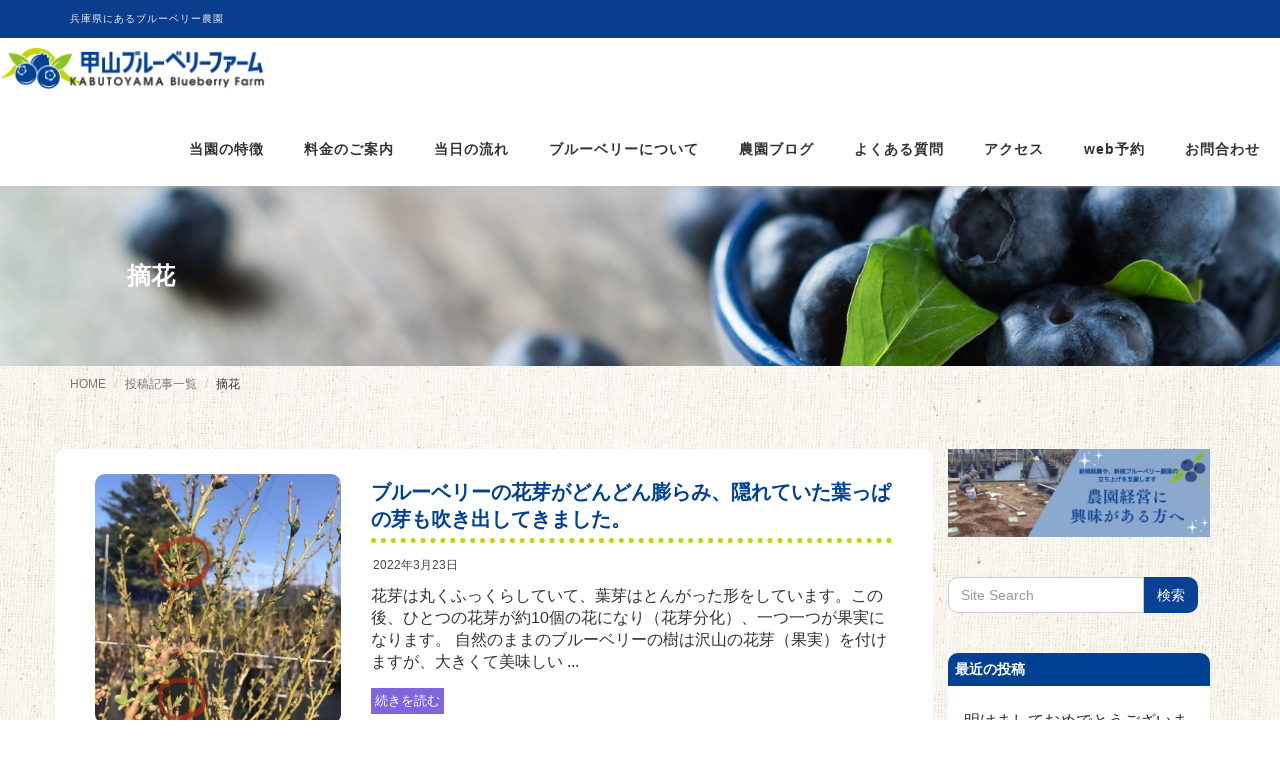

--- FILE ---
content_type: text/html; charset=UTF-8
request_url: https://kabutoyama-bbf.com/tag/%E6%91%98%E8%8A%B1/
body_size: 11135
content:
<!DOCTYPE html>
<html dir="ltr" lang="ja" prefix="og: https://ogp.me/ns#">

<head>
  <meta charset="UTF-8">
  <meta name="viewport" content="width=device-width, initial-scale=1">
  <title>摘花 - 甲山ブルーベリーファーム</title>
	<style>img:is([sizes="auto" i], [sizes^="auto," i]) { contain-intrinsic-size: 3000px 1500px }</style>
	
		<!-- All in One SEO 4.6.1.1 - aioseo.com -->
		<meta name="robots" content="max-image-preview:large" />
		<link rel="canonical" href="https://kabutoyama-bbf.com/tag/%E6%91%98%E8%8A%B1/" />
		<meta name="generator" content="All in One SEO (AIOSEO) 4.6.1.1" />
		<script type="application/ld+json" class="aioseo-schema">
			{"@context":"https:\/\/schema.org","@graph":[{"@type":"BreadcrumbList","@id":"https:\/\/kabutoyama-bbf.com\/tag\/%E6%91%98%E8%8A%B1\/#breadcrumblist","itemListElement":[{"@type":"ListItem","@id":"https:\/\/kabutoyama-bbf.com\/#listItem","position":1,"name":"\u5bb6","item":"https:\/\/kabutoyama-bbf.com\/","nextItem":"https:\/\/kabutoyama-bbf.com\/tag\/%e6%91%98%e8%8a%b1\/#listItem"},{"@type":"ListItem","@id":"https:\/\/kabutoyama-bbf.com\/tag\/%e6%91%98%e8%8a%b1\/#listItem","position":2,"name":"\u6458\u82b1","previousItem":"https:\/\/kabutoyama-bbf.com\/#listItem"}]},{"@type":"CollectionPage","@id":"https:\/\/kabutoyama-bbf.com\/tag\/%E6%91%98%E8%8A%B1\/#collectionpage","url":"https:\/\/kabutoyama-bbf.com\/tag\/%E6%91%98%E8%8A%B1\/","name":"\u6458\u82b1 - \u7532\u5c71\u30d6\u30eb\u30fc\u30d9\u30ea\u30fc\u30d5\u30a1\u30fc\u30e0","inLanguage":"ja","isPartOf":{"@id":"https:\/\/kabutoyama-bbf.com\/#website"},"breadcrumb":{"@id":"https:\/\/kabutoyama-bbf.com\/tag\/%E6%91%98%E8%8A%B1\/#breadcrumblist"}},{"@type":"Organization","@id":"https:\/\/kabutoyama-bbf.com\/#organization","name":"\u7532\u5c71\u30d6\u30eb\u30fc\u30d9\u30ea\u30fc\u30d5\u30a1\u30fc\u30e0","url":"https:\/\/kabutoyama-bbf.com\/","logo":{"@type":"ImageObject","url":"https:\/\/kabutoyama-bbf.com\/wp-content\/uploads\/2020\/12\/cropped-\u30d5\u3099\u30eb\u30fc\u30d8\u3099\u30ea\u30fc\u30ed\u30b3\u3099_03.png","@id":"https:\/\/kabutoyama-bbf.com\/tag\/%E6%91%98%E8%8A%B1\/#organizationLogo","width":546,"height":102},"image":{"@id":"https:\/\/kabutoyama-bbf.com\/tag\/%E6%91%98%E8%8A%B1\/#organizationLogo"}},{"@type":"WebSite","@id":"https:\/\/kabutoyama-bbf.com\/#website","url":"https:\/\/kabutoyama-bbf.com\/","name":"\u7532\u5c71\u30d6\u30eb\u30fc\u30d9\u30ea\u30fc\u30d5\u30a1\u30fc\u30e0","description":"\u5175\u5eab\u770c\u306b\u3042\u308b\u30d6\u30eb\u30fc\u30d9\u30ea\u30fc\u8fb2\u5712","inLanguage":"ja","publisher":{"@id":"https:\/\/kabutoyama-bbf.com\/#organization"}}]}
		</script>
		<!-- All in One SEO -->

<link rel="alternate" type="application/rss+xml" title="甲山ブルーベリーファーム &raquo; フィード" href="https://kabutoyama-bbf.com/feed/" />
<link rel="alternate" type="application/rss+xml" title="甲山ブルーベリーファーム &raquo; コメントフィード" href="https://kabutoyama-bbf.com/comments/feed/" />
<link rel="alternate" type="application/rss+xml" title="甲山ブルーベリーファーム &raquo; 摘花 タグのフィード" href="https://kabutoyama-bbf.com/tag/%e6%91%98%e8%8a%b1/feed/" />
<script type="text/javascript">
/* <![CDATA[ */
window._wpemojiSettings = {"baseUrl":"https:\/\/s.w.org\/images\/core\/emoji\/16.0.1\/72x72\/","ext":".png","svgUrl":"https:\/\/s.w.org\/images\/core\/emoji\/16.0.1\/svg\/","svgExt":".svg","source":{"concatemoji":"https:\/\/kabutoyama-bbf.com\/wp-includes\/js\/wp-emoji-release.min.js?ver=6.8.3"}};
/*! This file is auto-generated */
!function(s,n){var o,i,e;function c(e){try{var t={supportTests:e,timestamp:(new Date).valueOf()};sessionStorage.setItem(o,JSON.stringify(t))}catch(e){}}function p(e,t,n){e.clearRect(0,0,e.canvas.width,e.canvas.height),e.fillText(t,0,0);var t=new Uint32Array(e.getImageData(0,0,e.canvas.width,e.canvas.height).data),a=(e.clearRect(0,0,e.canvas.width,e.canvas.height),e.fillText(n,0,0),new Uint32Array(e.getImageData(0,0,e.canvas.width,e.canvas.height).data));return t.every(function(e,t){return e===a[t]})}function u(e,t){e.clearRect(0,0,e.canvas.width,e.canvas.height),e.fillText(t,0,0);for(var n=e.getImageData(16,16,1,1),a=0;a<n.data.length;a++)if(0!==n.data[a])return!1;return!0}function f(e,t,n,a){switch(t){case"flag":return n(e,"\ud83c\udff3\ufe0f\u200d\u26a7\ufe0f","\ud83c\udff3\ufe0f\u200b\u26a7\ufe0f")?!1:!n(e,"\ud83c\udde8\ud83c\uddf6","\ud83c\udde8\u200b\ud83c\uddf6")&&!n(e,"\ud83c\udff4\udb40\udc67\udb40\udc62\udb40\udc65\udb40\udc6e\udb40\udc67\udb40\udc7f","\ud83c\udff4\u200b\udb40\udc67\u200b\udb40\udc62\u200b\udb40\udc65\u200b\udb40\udc6e\u200b\udb40\udc67\u200b\udb40\udc7f");case"emoji":return!a(e,"\ud83e\udedf")}return!1}function g(e,t,n,a){var r="undefined"!=typeof WorkerGlobalScope&&self instanceof WorkerGlobalScope?new OffscreenCanvas(300,150):s.createElement("canvas"),o=r.getContext("2d",{willReadFrequently:!0}),i=(o.textBaseline="top",o.font="600 32px Arial",{});return e.forEach(function(e){i[e]=t(o,e,n,a)}),i}function t(e){var t=s.createElement("script");t.src=e,t.defer=!0,s.head.appendChild(t)}"undefined"!=typeof Promise&&(o="wpEmojiSettingsSupports",i=["flag","emoji"],n.supports={everything:!0,everythingExceptFlag:!0},e=new Promise(function(e){s.addEventListener("DOMContentLoaded",e,{once:!0})}),new Promise(function(t){var n=function(){try{var e=JSON.parse(sessionStorage.getItem(o));if("object"==typeof e&&"number"==typeof e.timestamp&&(new Date).valueOf()<e.timestamp+604800&&"object"==typeof e.supportTests)return e.supportTests}catch(e){}return null}();if(!n){if("undefined"!=typeof Worker&&"undefined"!=typeof OffscreenCanvas&&"undefined"!=typeof URL&&URL.createObjectURL&&"undefined"!=typeof Blob)try{var e="postMessage("+g.toString()+"("+[JSON.stringify(i),f.toString(),p.toString(),u.toString()].join(",")+"));",a=new Blob([e],{type:"text/javascript"}),r=new Worker(URL.createObjectURL(a),{name:"wpTestEmojiSupports"});return void(r.onmessage=function(e){c(n=e.data),r.terminate(),t(n)})}catch(e){}c(n=g(i,f,p,u))}t(n)}).then(function(e){for(var t in e)n.supports[t]=e[t],n.supports.everything=n.supports.everything&&n.supports[t],"flag"!==t&&(n.supports.everythingExceptFlag=n.supports.everythingExceptFlag&&n.supports[t]);n.supports.everythingExceptFlag=n.supports.everythingExceptFlag&&!n.supports.flag,n.DOMReady=!1,n.readyCallback=function(){n.DOMReady=!0}}).then(function(){return e}).then(function(){var e;n.supports.everything||(n.readyCallback(),(e=n.source||{}).concatemoji?t(e.concatemoji):e.wpemoji&&e.twemoji&&(t(e.twemoji),t(e.wpemoji)))}))}((window,document),window._wpemojiSettings);
/* ]]> */
</script>
<style id='wp-emoji-styles-inline-css' type='text/css'>

	img.wp-smiley, img.emoji {
		display: inline !important;
		border: none !important;
		box-shadow: none !important;
		height: 1em !important;
		width: 1em !important;
		margin: 0 0.07em !important;
		vertical-align: -0.1em !important;
		background: none !important;
		padding: 0 !important;
	}
</style>
<link rel='stylesheet' id='wp-block-library-css' href='https://kabutoyama-bbf.com/wp-includes/css/dist/block-library/style.min.css?ver=6.8.3' type='text/css' media='all' />
<style id='wp-block-library-theme-inline-css' type='text/css'>
.wp-block-audio :where(figcaption){color:#555;font-size:13px;text-align:center}.is-dark-theme .wp-block-audio :where(figcaption){color:#ffffffa6}.wp-block-audio{margin:0 0 1em}.wp-block-code{border:1px solid #ccc;border-radius:4px;font-family:Menlo,Consolas,monaco,monospace;padding:.8em 1em}.wp-block-embed :where(figcaption){color:#555;font-size:13px;text-align:center}.is-dark-theme .wp-block-embed :where(figcaption){color:#ffffffa6}.wp-block-embed{margin:0 0 1em}.blocks-gallery-caption{color:#555;font-size:13px;text-align:center}.is-dark-theme .blocks-gallery-caption{color:#ffffffa6}:root :where(.wp-block-image figcaption){color:#555;font-size:13px;text-align:center}.is-dark-theme :root :where(.wp-block-image figcaption){color:#ffffffa6}.wp-block-image{margin:0 0 1em}.wp-block-pullquote{border-bottom:4px solid;border-top:4px solid;color:currentColor;margin-bottom:1.75em}.wp-block-pullquote cite,.wp-block-pullquote footer,.wp-block-pullquote__citation{color:currentColor;font-size:.8125em;font-style:normal;text-transform:uppercase}.wp-block-quote{border-left:.25em solid;margin:0 0 1.75em;padding-left:1em}.wp-block-quote cite,.wp-block-quote footer{color:currentColor;font-size:.8125em;font-style:normal;position:relative}.wp-block-quote:where(.has-text-align-right){border-left:none;border-right:.25em solid;padding-left:0;padding-right:1em}.wp-block-quote:where(.has-text-align-center){border:none;padding-left:0}.wp-block-quote.is-large,.wp-block-quote.is-style-large,.wp-block-quote:where(.is-style-plain){border:none}.wp-block-search .wp-block-search__label{font-weight:700}.wp-block-search__button{border:1px solid #ccc;padding:.375em .625em}:where(.wp-block-group.has-background){padding:1.25em 2.375em}.wp-block-separator.has-css-opacity{opacity:.4}.wp-block-separator{border:none;border-bottom:2px solid;margin-left:auto;margin-right:auto}.wp-block-separator.has-alpha-channel-opacity{opacity:1}.wp-block-separator:not(.is-style-wide):not(.is-style-dots){width:100px}.wp-block-separator.has-background:not(.is-style-dots){border-bottom:none;height:1px}.wp-block-separator.has-background:not(.is-style-wide):not(.is-style-dots){height:2px}.wp-block-table{margin:0 0 1em}.wp-block-table td,.wp-block-table th{word-break:normal}.wp-block-table :where(figcaption){color:#555;font-size:13px;text-align:center}.is-dark-theme .wp-block-table :where(figcaption){color:#ffffffa6}.wp-block-video :where(figcaption){color:#555;font-size:13px;text-align:center}.is-dark-theme .wp-block-video :where(figcaption){color:#ffffffa6}.wp-block-video{margin:0 0 1em}:root :where(.wp-block-template-part.has-background){margin-bottom:0;margin-top:0;padding:1.25em 2.375em}
</style>
<style id='classic-theme-styles-inline-css' type='text/css'>
/*! This file is auto-generated */
.wp-block-button__link{color:#fff;background-color:#32373c;border-radius:9999px;box-shadow:none;text-decoration:none;padding:calc(.667em + 2px) calc(1.333em + 2px);font-size:1.125em}.wp-block-file__button{background:#32373c;color:#fff;text-decoration:none}
</style>
<style id='global-styles-inline-css' type='text/css'>
:root{--wp--preset--aspect-ratio--square: 1;--wp--preset--aspect-ratio--4-3: 4/3;--wp--preset--aspect-ratio--3-4: 3/4;--wp--preset--aspect-ratio--3-2: 3/2;--wp--preset--aspect-ratio--2-3: 2/3;--wp--preset--aspect-ratio--16-9: 16/9;--wp--preset--aspect-ratio--9-16: 9/16;--wp--preset--color--black: #000000;--wp--preset--color--cyan-bluish-gray: #abb8c3;--wp--preset--color--white: #ffffff;--wp--preset--color--pale-pink: #f78da7;--wp--preset--color--vivid-red: #cf2e2e;--wp--preset--color--luminous-vivid-orange: #ff6900;--wp--preset--color--luminous-vivid-amber: #fcb900;--wp--preset--color--light-green-cyan: #7bdcb5;--wp--preset--color--vivid-green-cyan: #00d084;--wp--preset--color--pale-cyan-blue: #8ed1fc;--wp--preset--color--vivid-cyan-blue: #0693e3;--wp--preset--color--vivid-purple: #9b51e0;--wp--preset--gradient--vivid-cyan-blue-to-vivid-purple: linear-gradient(135deg,rgba(6,147,227,1) 0%,rgb(155,81,224) 100%);--wp--preset--gradient--light-green-cyan-to-vivid-green-cyan: linear-gradient(135deg,rgb(122,220,180) 0%,rgb(0,208,130) 100%);--wp--preset--gradient--luminous-vivid-amber-to-luminous-vivid-orange: linear-gradient(135deg,rgba(252,185,0,1) 0%,rgba(255,105,0,1) 100%);--wp--preset--gradient--luminous-vivid-orange-to-vivid-red: linear-gradient(135deg,rgba(255,105,0,1) 0%,rgb(207,46,46) 100%);--wp--preset--gradient--very-light-gray-to-cyan-bluish-gray: linear-gradient(135deg,rgb(238,238,238) 0%,rgb(169,184,195) 100%);--wp--preset--gradient--cool-to-warm-spectrum: linear-gradient(135deg,rgb(74,234,220) 0%,rgb(151,120,209) 20%,rgb(207,42,186) 40%,rgb(238,44,130) 60%,rgb(251,105,98) 80%,rgb(254,248,76) 100%);--wp--preset--gradient--blush-light-purple: linear-gradient(135deg,rgb(255,206,236) 0%,rgb(152,150,240) 100%);--wp--preset--gradient--blush-bordeaux: linear-gradient(135deg,rgb(254,205,165) 0%,rgb(254,45,45) 50%,rgb(107,0,62) 100%);--wp--preset--gradient--luminous-dusk: linear-gradient(135deg,rgb(255,203,112) 0%,rgb(199,81,192) 50%,rgb(65,88,208) 100%);--wp--preset--gradient--pale-ocean: linear-gradient(135deg,rgb(255,245,203) 0%,rgb(182,227,212) 50%,rgb(51,167,181) 100%);--wp--preset--gradient--electric-grass: linear-gradient(135deg,rgb(202,248,128) 0%,rgb(113,206,126) 100%);--wp--preset--gradient--midnight: linear-gradient(135deg,rgb(2,3,129) 0%,rgb(40,116,252) 100%);--wp--preset--font-size--small: 13px;--wp--preset--font-size--medium: 20px;--wp--preset--font-size--large: 36px;--wp--preset--font-size--x-large: 42px;--wp--preset--spacing--20: 0.44rem;--wp--preset--spacing--30: 0.67rem;--wp--preset--spacing--40: 1rem;--wp--preset--spacing--50: 1.5rem;--wp--preset--spacing--60: 2.25rem;--wp--preset--spacing--70: 3.38rem;--wp--preset--spacing--80: 5.06rem;--wp--preset--shadow--natural: 6px 6px 9px rgba(0, 0, 0, 0.2);--wp--preset--shadow--deep: 12px 12px 50px rgba(0, 0, 0, 0.4);--wp--preset--shadow--sharp: 6px 6px 0px rgba(0, 0, 0, 0.2);--wp--preset--shadow--outlined: 6px 6px 0px -3px rgba(255, 255, 255, 1), 6px 6px rgba(0, 0, 0, 1);--wp--preset--shadow--crisp: 6px 6px 0px rgba(0, 0, 0, 1);}:where(.is-layout-flex){gap: 0.5em;}:where(.is-layout-grid){gap: 0.5em;}body .is-layout-flex{display: flex;}.is-layout-flex{flex-wrap: wrap;align-items: center;}.is-layout-flex > :is(*, div){margin: 0;}body .is-layout-grid{display: grid;}.is-layout-grid > :is(*, div){margin: 0;}:where(.wp-block-columns.is-layout-flex){gap: 2em;}:where(.wp-block-columns.is-layout-grid){gap: 2em;}:where(.wp-block-post-template.is-layout-flex){gap: 1.25em;}:where(.wp-block-post-template.is-layout-grid){gap: 1.25em;}.has-black-color{color: var(--wp--preset--color--black) !important;}.has-cyan-bluish-gray-color{color: var(--wp--preset--color--cyan-bluish-gray) !important;}.has-white-color{color: var(--wp--preset--color--white) !important;}.has-pale-pink-color{color: var(--wp--preset--color--pale-pink) !important;}.has-vivid-red-color{color: var(--wp--preset--color--vivid-red) !important;}.has-luminous-vivid-orange-color{color: var(--wp--preset--color--luminous-vivid-orange) !important;}.has-luminous-vivid-amber-color{color: var(--wp--preset--color--luminous-vivid-amber) !important;}.has-light-green-cyan-color{color: var(--wp--preset--color--light-green-cyan) !important;}.has-vivid-green-cyan-color{color: var(--wp--preset--color--vivid-green-cyan) !important;}.has-pale-cyan-blue-color{color: var(--wp--preset--color--pale-cyan-blue) !important;}.has-vivid-cyan-blue-color{color: var(--wp--preset--color--vivid-cyan-blue) !important;}.has-vivid-purple-color{color: var(--wp--preset--color--vivid-purple) !important;}.has-black-background-color{background-color: var(--wp--preset--color--black) !important;}.has-cyan-bluish-gray-background-color{background-color: var(--wp--preset--color--cyan-bluish-gray) !important;}.has-white-background-color{background-color: var(--wp--preset--color--white) !important;}.has-pale-pink-background-color{background-color: var(--wp--preset--color--pale-pink) !important;}.has-vivid-red-background-color{background-color: var(--wp--preset--color--vivid-red) !important;}.has-luminous-vivid-orange-background-color{background-color: var(--wp--preset--color--luminous-vivid-orange) !important;}.has-luminous-vivid-amber-background-color{background-color: var(--wp--preset--color--luminous-vivid-amber) !important;}.has-light-green-cyan-background-color{background-color: var(--wp--preset--color--light-green-cyan) !important;}.has-vivid-green-cyan-background-color{background-color: var(--wp--preset--color--vivid-green-cyan) !important;}.has-pale-cyan-blue-background-color{background-color: var(--wp--preset--color--pale-cyan-blue) !important;}.has-vivid-cyan-blue-background-color{background-color: var(--wp--preset--color--vivid-cyan-blue) !important;}.has-vivid-purple-background-color{background-color: var(--wp--preset--color--vivid-purple) !important;}.has-black-border-color{border-color: var(--wp--preset--color--black) !important;}.has-cyan-bluish-gray-border-color{border-color: var(--wp--preset--color--cyan-bluish-gray) !important;}.has-white-border-color{border-color: var(--wp--preset--color--white) !important;}.has-pale-pink-border-color{border-color: var(--wp--preset--color--pale-pink) !important;}.has-vivid-red-border-color{border-color: var(--wp--preset--color--vivid-red) !important;}.has-luminous-vivid-orange-border-color{border-color: var(--wp--preset--color--luminous-vivid-orange) !important;}.has-luminous-vivid-amber-border-color{border-color: var(--wp--preset--color--luminous-vivid-amber) !important;}.has-light-green-cyan-border-color{border-color: var(--wp--preset--color--light-green-cyan) !important;}.has-vivid-green-cyan-border-color{border-color: var(--wp--preset--color--vivid-green-cyan) !important;}.has-pale-cyan-blue-border-color{border-color: var(--wp--preset--color--pale-cyan-blue) !important;}.has-vivid-cyan-blue-border-color{border-color: var(--wp--preset--color--vivid-cyan-blue) !important;}.has-vivid-purple-border-color{border-color: var(--wp--preset--color--vivid-purple) !important;}.has-vivid-cyan-blue-to-vivid-purple-gradient-background{background: var(--wp--preset--gradient--vivid-cyan-blue-to-vivid-purple) !important;}.has-light-green-cyan-to-vivid-green-cyan-gradient-background{background: var(--wp--preset--gradient--light-green-cyan-to-vivid-green-cyan) !important;}.has-luminous-vivid-amber-to-luminous-vivid-orange-gradient-background{background: var(--wp--preset--gradient--luminous-vivid-amber-to-luminous-vivid-orange) !important;}.has-luminous-vivid-orange-to-vivid-red-gradient-background{background: var(--wp--preset--gradient--luminous-vivid-orange-to-vivid-red) !important;}.has-very-light-gray-to-cyan-bluish-gray-gradient-background{background: var(--wp--preset--gradient--very-light-gray-to-cyan-bluish-gray) !important;}.has-cool-to-warm-spectrum-gradient-background{background: var(--wp--preset--gradient--cool-to-warm-spectrum) !important;}.has-blush-light-purple-gradient-background{background: var(--wp--preset--gradient--blush-light-purple) !important;}.has-blush-bordeaux-gradient-background{background: var(--wp--preset--gradient--blush-bordeaux) !important;}.has-luminous-dusk-gradient-background{background: var(--wp--preset--gradient--luminous-dusk) !important;}.has-pale-ocean-gradient-background{background: var(--wp--preset--gradient--pale-ocean) !important;}.has-electric-grass-gradient-background{background: var(--wp--preset--gradient--electric-grass) !important;}.has-midnight-gradient-background{background: var(--wp--preset--gradient--midnight) !important;}.has-small-font-size{font-size: var(--wp--preset--font-size--small) !important;}.has-medium-font-size{font-size: var(--wp--preset--font-size--medium) !important;}.has-large-font-size{font-size: var(--wp--preset--font-size--large) !important;}.has-x-large-font-size{font-size: var(--wp--preset--font-size--x-large) !important;}
:where(.wp-block-post-template.is-layout-flex){gap: 1.25em;}:where(.wp-block-post-template.is-layout-grid){gap: 1.25em;}
:where(.wp-block-columns.is-layout-flex){gap: 2em;}:where(.wp-block-columns.is-layout-grid){gap: 2em;}
:root :where(.wp-block-pullquote){font-size: 1.5em;line-height: 1.6;}
</style>
<link rel='stylesheet' id='bootstrap-css' href='https://kabutoyama-bbf.com/wp-content/themes/kabutoyama_bluebelly/assets/css/bootstrap.css?ver=6.8.3' type='text/css' media='all' />
<link rel='stylesheet' id='font-awesome-css' href='https://kabutoyama-bbf.com/wp-content/themes/kabutoyama_bluebelly/assets/css/font-awesome.css?ver=6.8.3' type='text/css' media='all' />
<link rel='stylesheet' id='line-icons-css' href='https://kabutoyama-bbf.com/wp-content/themes/kabutoyama_bluebelly/assets/plugins/line-icons/line-icons.css?ver=6.8.3' type='text/css' media='all' />
<link rel='stylesheet' id='owl-carousel-css' href='https://kabutoyama-bbf.com/wp-content/themes/kabutoyama_bluebelly/assets/plugins/owl-carousel/owl.carousel.css?ver=6.8.3' type='text/css' media='all' />
<link rel='stylesheet' id='slick-css' href='https://kabutoyama-bbf.com/wp-content/themes/kabutoyama_bluebelly/assets/plugins/slick/slick.css?ver=6.8.3' type='text/css' media='all' />
<link rel='stylesheet' id='slick-theme-css' href='https://kabutoyama-bbf.com/wp-content/themes/kabutoyama_bluebelly/assets/plugins/slick/slick-theme.css?ver=6.8.3' type='text/css' media='all' />
<link rel='stylesheet' id='dekiru-blog-style-css' href='https://kabutoyama-bbf.com/wp-content/themes/kabutoyama_bluebelly/assets/css/blog.style.css?ver=6.8.3' type='text/css' media='all' />
<link rel='stylesheet' id='dekiru-header-css' href='https://kabutoyama-bbf.com/wp-content/themes/kabutoyama_bluebelly/assets/css/header.css?ver=6.8.3' type='text/css' media='all' />
<link rel='stylesheet' id='dekiru-footer-css' href='https://kabutoyama-bbf.com/wp-content/themes/kabutoyama_bluebelly/assets/css/footer.css?ver=6.8.3' type='text/css' media='all' />
<link rel='stylesheet' id='dekiru-default-style-css' href='https://kabutoyama-bbf.com/wp-content/themes/kabutoyama_bluebelly/assets/css/default.css?ver=6.8.3' type='text/css' media='all' />
<link rel='stylesheet' id='dekiru-style-css' href='https://kabutoyama-bbf.com/wp-content/themes/kabutoyama_bluebelly/style.css?ver=6.8.3' type='text/css' media='all' />
<script type="text/javascript" src="https://kabutoyama-bbf.com/wp-includes/js/jquery/jquery.min.js?ver=3.7.1" id="jquery-core-js"></script>
<script type="text/javascript" src="https://kabutoyama-bbf.com/wp-includes/js/jquery/jquery-migrate.min.js?ver=3.4.1" id="jquery-migrate-js"></script>
<link rel="https://api.w.org/" href="https://kabutoyama-bbf.com/wp-json/" /><link rel="alternate" title="JSON" type="application/json" href="https://kabutoyama-bbf.com/wp-json/wp/v2/tags/152" /><link rel="EditURI" type="application/rsd+xml" title="RSD" href="https://kabutoyama-bbf.com/xmlrpc.php?rsd" />
<meta name="generator" content="WordPress 6.8.3" />
<link rel="icon" href="https://kabutoyama-bbf.com/wp-content/uploads/2021/03/cropped-favicon-32x32.jpg" sizes="32x32" />
<link rel="icon" href="https://kabutoyama-bbf.com/wp-content/uploads/2021/03/cropped-favicon-192x192.jpg" sizes="192x192" />
<link rel="apple-touch-icon" href="https://kabutoyama-bbf.com/wp-content/uploads/2021/03/cropped-favicon-180x180.jpg" />
<meta name="msapplication-TileImage" content="https://kabutoyama-bbf.com/wp-content/uploads/2021/03/cropped-favicon-270x270.jpg" />
		<style type="text/css" id="wp-custom-css">
			.appeal_point .copy span.red{color:red;
font-size:1.3em;}

.appeal_point .copy span
{font-size:1.3em;}

.appeal_point_02{
	padding-top: 2em;
text-align:center;}		</style>
			<!-- Global site tag (gtag.js) - Google Analytics -->
<script async src="https://www.googletagmanager.com/gtag/js?id=G-XZHF74TV60"></script>
<script>
  window.dataLayer = window.dataLayer || [];
  function gtag(){dataLayer.push(arguments);}
  gtag('js', new Date());

  gtag('config', 'G-XZHF74TV60');
</script>
</head>

<body class="archive tag tag-152 wp-custom-logo wp-theme-kabutoyama_bluebelly header-fixed header-fixed-space-v2">
  <div class="wrapper">
    <div class="header-v8 header-sticky">
      <div class="blog-topbar">
        <div class="container">
          <ul class="topbar-list topbar-menu">
            <li>兵庫県にあるブルーベリー農園</li>
          </ul>
        </div>
      </div>

      <div class="navbar navbar-default mega-menu" role="navigation">
        <div class="">
          <div class="res-container">
            <div class="navbar-brand">
                                          <a href="https://kabutoyama-bbf.com/" class="custom-logo-link" rel="home"><img width="546" height="102" src="https://kabutoyama-bbf.com/wp-content/uploads/2020/12/cropped-ブルーベリーロゴ_03.png" class="custom-logo" alt="甲山ブルーベリーファーム" decoding="async" fetchpriority="high" srcset="https://kabutoyama-bbf.com/wp-content/uploads/2020/12/cropped-ブルーベリーロゴ_03.png 546w, https://kabutoyama-bbf.com/wp-content/uploads/2020/12/cropped-ブルーベリーロゴ_03-300x56.png 300w" sizes="(max-width: 546px) 100vw, 546px" /></a>                                        </div>
            <button type="button" class="navbar-toggle" data-toggle="collapse"
              data-target=".navbar-responsive-collapse">
              <span class="navbar-bar"></span>
              <span>メニュー</span>
            </button>
          </div><!-- .navbar-header -->

          <div class="collapse navbar-collapse navbar-responsive-collapse"><ul id="menu-mainmenu" class="nav navbar-nav"><li class="dropdown "><a href="https://kabutoyama-bbf.com/info/">当園の特徴</a><a class="dropdown-toggle" data-toggle="dropdown" aria-expanded="false"><i class="fa fa-angle-right"></i></a>
<ul class="dropdown-menu">
	<li><a href="https://kabutoyama-bbf.com/info/saibai/">こだわりの栽培について</a></li>
	<li><a href="https://kabutoyama-bbf.com/info/profile/">園主のプロフィール</a></li>
</ul>
</li>
<li><a href="https://kabutoyama-bbf.com/course/">料金のご案内</a></li>
<li><a href="https://kabutoyama-bbf.com/introduction/">当日の流れ</a></li>
<li><a href="https://kabutoyama-bbf.com/story/">ブルーベリーについて</a></li>
<li><a href="https://kabutoyama-bbf.com/category/blog/">農園ブログ</a></li>
<li><a href="https://kabutoyama-bbf.com/faq/">よくある質問</a></li>
<li><a href="https://kabutoyama-bbf.com/access/">アクセス</a></li>
<li><a href="https://kabutoyama-bbf.com/reservation/">web予約</a></li>
<li><a href="https://kabutoyama-bbf.com/contact/">お問合わせ</a></li>
</ul></div>
        </div><!-- .container -->
      </div><!-- .navbar .navbar-default .mega-menu -->

    </div><!-- .header -->

<div class="blog-grid page_top_header">
    <h1 class="blog-grid-title-lg">
        摘花    </h1>
</div>
<div class="breadcrumbs"><div class="container"><ul class="breadcrumb">
	<li class="level-1 top"><a href="https://kabutoyama-bbf.com/">HOME</a></li>
	<li class="level-2 sub"><a href="https://kabutoyama-bbf.com/post-diary/">投稿記事一覧</a></li>
	<li class="level-3 sub tail current">摘花</li>
</ul>
</div></div><div class="container content-sm archive_page">
    <div class="row">
        <div class="col-md-9 md-margin-bottom-50">


                                    <div class="row margin-bottom-20 archive_post_block">

                                <div class="col-sm-4 sm-margin-bottom-20 blog_thumbnail">
                    <a href="https://kabutoyama-bbf.com/blog/2022/03/1224/">
                       
                        <img width="1574" height="2100" src="https://kabutoyama-bbf.com/wp-content/uploads/2022/04/img_8518.jpg" class="img-responsive wp-post-image" alt="" decoding="async" srcset="https://kabutoyama-bbf.com/wp-content/uploads/2022/04/img_8518.jpg 1574w, https://kabutoyama-bbf.com/wp-content/uploads/2022/04/img_8518-225x300.jpg 225w, https://kabutoyama-bbf.com/wp-content/uploads/2022/04/img_8518-768x1025.jpg 768w, https://kabutoyama-bbf.com/wp-content/uploads/2022/04/img_8518-1151x1536.jpg 1151w, https://kabutoyama-bbf.com/wp-content/uploads/2022/04/img_8518-1535x2048.jpg 1535w" sizes="(max-width: 1574px) 100vw, 1574px" />                    </a>

                                        </div>

                    <div class="col-sm-8">
                        <h3 class="post_list_tit">
                            <a href="https://kabutoyama-bbf.com/blog/2022/03/1224/">
                                ブルーベリーの花芽がどんどん膨らみ、隠れていた葉っぱの芽も吹き出してきました。                            </a>
                        </h3>
                        <div class="blog-grid">

                            <ul class="blog-grid-info">

                                <li>
                                    2022年3月23日                                </li>
                            </ul>
                            <p>
                                花芽は丸くふっくらしていて、葉芽はとんがった形をしています。この後、ひとつの花芽が約10個の花になり（花芽分化）、一つ一つが果実になります。 自然のままのブルーベリーの樹は沢山の花芽（果実）を付けますが、大きくて美味しい ...                            </p>
                            <a class="r-more" href="https://kabutoyama-bbf.com/blog/2022/03/1224/">
                                続きを読む                            </a>
                        </div>

                    </div>

                </div>
                                <div class="text-center">
                                    </div>

                
            </div>
            
<div class="col-md-3 magazine-page">
			<div id="secondary" class="widget-area" role="complementary">
			<section id="block-3" class="widget widget_block widget_media_image margin-bottom-40">
<figure class="wp-block-image size-full"><a href="https://kabutoyama-bbf.com/keiei/"><img loading="lazy" decoding="async" width="600" height="200" src="https://kabutoyama-bbf.com/wp-content/uploads/2023/06/赤　ピンク　フェミニン　シンプル　予約受付　メールバナー.png" alt="甲山ブルーベリーファーム　農園経営" class="wp-image-1824" srcset="https://kabutoyama-bbf.com/wp-content/uploads/2023/06/赤　ピンク　フェミニン　シンプル　予約受付　メールバナー.png 600w, https://kabutoyama-bbf.com/wp-content/uploads/2023/06/赤　ピンク　フェミニン　シンプル　予約受付　メールバナー-300x100.png 300w" sizes="auto, (max-width: 600px) 100vw, 600px" /></a></figure>
</section><section id="search-2" class="widget widget_search margin-bottom-40"><div class="input-group margin-bottom-30"><form method="get" action="https://kabutoyama-bbf.com"><input type="text" name="s" class="form-control" placeholder="Site Search" value=""><span class="input-group-btn"><input type="submit" class="btn-u" value="検索" /></span></form></div></section>
		<section id="recent-posts-2" class="widget widget_recent_entries margin-bottom-40">
		<h2 class="title-v4">最近の投稿</h2>
		<ul>
											<li>
					<a href="https://kabutoyama-bbf.com/news/2026/01/2474/">明けましておめでとうございます。</a>
									</li>
											<li>
					<a href="https://kabutoyama-bbf.com/news/2025/09/2472/">今シーズンのブルーベリー狩りを終了いたしました。今年も沢山のお客さまにご来園頂き、誠にありがとうございました。</a>
									</li>
											<li>
					<a href="https://kabutoyama-bbf.com/news/2025/08/2466/">９月「ブルーベリー収穫祭（収穫&amp;お持ち帰りプラン）」のお知らせ！</a>
									</li>
											<li>
					<a href="https://kabutoyama-bbf.com/news/2025/08/2463/">シーズン終盤となりました。</a>
									</li>
											<li>
					<a href="https://kabutoyama-bbf.com/blog/2025/06/2451/">毎日、味見中です。</a>
									</li>
					</ul>

		</section><section id="calendar-2" class="widget widget_calendar margin-bottom-40"><div id="calendar_wrap" class="calendar_wrap"><table id="wp-calendar" class="wp-calendar-table">
	<caption>2026年2月</caption>
	<thead>
	<tr>
		<th scope="col" aria-label="月曜日">月</th>
		<th scope="col" aria-label="火曜日">火</th>
		<th scope="col" aria-label="水曜日">水</th>
		<th scope="col" aria-label="木曜日">木</th>
		<th scope="col" aria-label="金曜日">金</th>
		<th scope="col" aria-label="土曜日">土</th>
		<th scope="col" aria-label="日曜日">日</th>
	</tr>
	</thead>
	<tbody>
	<tr>
		<td colspan="6" class="pad">&nbsp;</td><td id="today">1</td>
	</tr>
	<tr>
		<td>2</td><td>3</td><td>4</td><td>5</td><td>6</td><td>7</td><td>8</td>
	</tr>
	<tr>
		<td>9</td><td>10</td><td>11</td><td>12</td><td>13</td><td>14</td><td>15</td>
	</tr>
	<tr>
		<td>16</td><td>17</td><td>18</td><td>19</td><td>20</td><td>21</td><td>22</td>
	</tr>
	<tr>
		<td>23</td><td>24</td><td>25</td><td>26</td><td>27</td><td>28</td>
		<td class="pad" colspan="1">&nbsp;</td>
	</tr>
	</tbody>
	</table><nav aria-label="前と次の月" class="wp-calendar-nav">
		<span class="wp-calendar-nav-prev"><a href="https://kabutoyama-bbf.com/2026/01/">&laquo; 1月</a></span>
		<span class="pad">&nbsp;</span>
		<span class="wp-calendar-nav-next">&nbsp;</span>
	</nav></div></section><section id="categories-2" class="widget widget_categories margin-bottom-40"><h2 class="title-v4">カテゴリー</h2>
			<ul>
					<li class="cat-item cat-item-4"><a href="https://kabutoyama-bbf.com/category/event/">イベント案内</a> (3)
</li>
	<li class="cat-item cat-item-2"><a href="https://kabutoyama-bbf.com/category/news/">お知らせ</a> (55)
</li>
	<li class="cat-item cat-item-1"><a href="https://kabutoyama-bbf.com/category/blog/">農園ブログ</a> (204)
</li>
	<li class="cat-item cat-item-363"><a href="https://kabutoyama-bbf.com/category/media/">過去の取材</a> (1)
</li>
			</ul>

			</section><section id="tag_cloud-2" class="widget widget_tag_cloud margin-bottom-40"><h2 class="title-v4">タグ</h2><div class="tagcloud"><a href="https://kabutoyama-bbf.com/tag/%e3%83%96%e3%83%ab%e3%83%bc%e3%83%99%e3%83%aa%e3%83%bc-2/" class="tag-cloud-link tag-link-339 tag-link-position-1" style="font-size: 17.404580152672pt;" aria-label="#ブルーベリー (29個の項目)">#ブルーベリー<span class="tag-link-count"> (29)</span></a>
<a href="https://kabutoyama-bbf.com/tag/%e3%83%96%e3%83%ab%e3%83%bc%e3%83%99%e3%83%aa%e3%83%bc%e7%8b%a9%e3%82%8a/" class="tag-cloud-link tag-link-284 tag-link-position-2" style="font-size: 22pt;" aria-label="#ブルーベリー狩り (80個の項目)">#ブルーベリー狩り<span class="tag-link-count"> (80)</span></a>
<a href="https://kabutoyama-bbf.com/tag/%e3%83%96%e3%83%ab%e3%83%bc%e3%83%99%e3%83%aa%e3%83%bc%e9%a3%9f%e3%81%b9%e6%af%94%e3%81%b9/" class="tag-cloud-link tag-link-299 tag-link-position-3" style="font-size: 9.0687022900763pt;" aria-label="#ブルーベリー食べ比べ (4個の項目)">#ブルーベリー食べ比べ<span class="tag-link-count"> (4)</span></a>
<a href="https://kabutoyama-bbf.com/tag/%e3%83%a9%e3%83%93%e3%83%83%e3%83%88%e3%82%a2%e3%82%a4%e7%b3%bb-2/" class="tag-cloud-link tag-link-364 tag-link-position-4" style="font-size: 10.671755725191pt;" aria-label="#ラビットアイ系 (6個の項目)">#ラビットアイ系<span class="tag-link-count"> (6)</span></a>
<a href="https://kabutoyama-bbf.com/tag/%e3%83%a9%e3%83%93%e3%83%83%e3%83%88%e3%82%a2%e3%82%a4%e7%b3%bb%e3%83%96%e3%83%ab%e3%83%bc%e3%83%99%e3%83%aa%e3%83%bc/" class="tag-cloud-link tag-link-303 tag-link-position-5" style="font-size: 9.9236641221374pt;" aria-label="#ラビットアイ系ブルーベリー (5個の項目)">#ラビットアイ系ブルーベリー<span class="tag-link-count"> (5)</span></a>
<a href="https://kabutoyama-bbf.com/tag/%e5%8f%af%e6%84%9b%e3%81%84%e3%81%8a%e5%ae%a2%e3%81%95%e3%81%be/" class="tag-cloud-link tag-link-289 tag-link-position-6" style="font-size: 10.671755725191pt;" aria-label="#可愛いお客さま (6個の項目)">#可愛いお客さま<span class="tag-link-count"> (6)</span></a>
<a href="https://kabutoyama-bbf.com/tag/%e5%ae%8c%e7%86%9f%e3%83%96%e3%83%ab%e3%83%bc%e3%83%99%e3%83%aa%e3%83%bc/" class="tag-cloud-link tag-link-329 tag-link-position-7" style="font-size: 9.0687022900763pt;" aria-label="#完熟ブルーベリー (4個の項目)">#完熟ブルーベリー<span class="tag-link-count"> (4)</span></a>
<a href="https://kabutoyama-bbf.com/tag/%e7%94%98%e3%81%84%e3%83%96%e3%83%ab%e3%83%bc%e3%83%99%e3%83%aa%e3%83%bc/" class="tag-cloud-link tag-link-304 tag-link-position-8" style="font-size: 9.9236641221374pt;" aria-label="#甘いブルーベリー (5個の項目)">#甘いブルーベリー<span class="tag-link-count"> (5)</span></a>
<a href="https://kabutoyama-bbf.com/tag/%e7%94%b2%e5%b1%b1-2/" class="tag-cloud-link tag-link-341 tag-link-position-9" style="font-size: 18.687022900763pt;" aria-label="#甲山 (39個の項目)">#甲山<span class="tag-link-count"> (39)</span></a>
<a href="https://kabutoyama-bbf.com/tag/%e7%94%b2%e5%b1%b1%e3%83%96%e3%83%ab%e3%83%bc%e3%83%99%e3%83%aa%e3%83%bc%e3%83%95%e3%82%a1%e3%83%bc%e3%83%a0-2/" class="tag-cloud-link tag-link-338 tag-link-position-10" style="font-size: 20.717557251908pt;" aria-label="#甲山ブルーベリーファーム (61個の項目)">#甲山ブルーベリーファーム<span class="tag-link-count"> (61)</span></a>
<a href="https://kabutoyama-bbf.com/tag/%e7%94%b2%e5%b1%b1%e3%83%96%e3%83%ab%e3%83%bc%e3%83%99%e3%83%aa%e3%83%bc%e3%83%95%e3%82%a1%e3%83%bc%e3%83%a0%e3%80%80%e3%83%96%e3%83%ab%e3%83%bc%e3%83%99%e3%83%aa%e3%83%bc%e3%80%80%e3%83%96/" class="tag-cloud-link tag-link-280 tag-link-position-11" style="font-size: 9.9236641221374pt;" aria-label="#甲山ブルーベリーファーム　#ブルーベリー　#ブルーベリー狩り　#西宮市　#甲山　#西宮お出かけ　#ブルーベリーの花　#今シーズン開園日 (5個の項目)">#甲山ブルーベリーファーム　#ブルーベリー　#ブルーベリー狩り　#西宮市　#甲山　#西宮お出かけ　#ブルーベリーの花　#今シーズン開園日<span class="tag-link-count"> (5)</span></a>
<a href="https://kabutoyama-bbf.com/tag/%e7%a5%9e%e6%88%b8%e3%81%8a%e5%87%ba%e3%81%8b%e3%81%91/" class="tag-cloud-link tag-link-366 tag-link-position-12" style="font-size: 12.274809160305pt;" aria-label="#神戸お出かけ (9個の項目)">#神戸お出かけ<span class="tag-link-count"> (9)</span></a>
<a href="https://kabutoyama-bbf.com/tag/%e7%b4%85%e8%91%89-2/" class="tag-cloud-link tag-link-410 tag-link-position-13" style="font-size: 9.0687022900763pt;" aria-label="#紅葉 (4個の項目)">#紅葉<span class="tag-link-count"> (4)</span></a>
<a href="https://kabutoyama-bbf.com/tag/%e8%a5%bf%e5%ae%ae/" class="tag-cloud-link tag-link-293 tag-link-position-14" style="font-size: 16.335877862595pt;" aria-label="#西宮 (23個の項目)">#西宮<span class="tag-link-count"> (23)</span></a>
<a href="https://kabutoyama-bbf.com/tag/%e8%a5%bf%e5%ae%ae%e3%81%8a%e5%87%ba%e3%81%8b%e3%81%91/" class="tag-cloud-link tag-link-285 tag-link-position-15" style="font-size: 20.18320610687pt;" aria-label="#西宮お出かけ (54個の項目)">#西宮お出かけ<span class="tag-link-count"> (54)</span></a>
<a href="https://kabutoyama-bbf.com/tag/%e8%a5%bf%e5%ae%ae%e3%83%96%e3%83%ab%e3%83%bc%e3%83%99%e3%83%aa%e3%83%bc/" class="tag-cloud-link tag-link-335 tag-link-position-16" style="font-size: 11.740458015267pt;" aria-label="#西宮ブルーベリー (8個の項目)">#西宮ブルーベリー<span class="tag-link-count"> (8)</span></a>
<a href="https://kabutoyama-bbf.com/tag/%e9%81%ae%e5%85%89%e3%83%8d%e3%83%83%e3%83%88/" class="tag-cloud-link tag-link-379 tag-link-position-17" style="font-size: 9.9236641221374pt;" aria-label="#遮光ネット (5個の項目)">#遮光ネット<span class="tag-link-count"> (5)</span></a>
<a href="https://kabutoyama-bbf.com/tag/%e9%96%a2%e8%a5%bf%e3%81%8a%e5%87%ba%e3%81%8b%e3%81%91/" class="tag-cloud-link tag-link-382 tag-link-position-18" style="font-size: 9.9236641221374pt;" aria-label="#関西お出かけ (5個の項目)">#関西お出かけ<span class="tag-link-count"> (5)</span></a>
<a href="https://kabutoyama-bbf.com/tag/%e9%96%a2%e8%a5%bf%e3%83%96%e3%83%ab%e3%83%bc%e3%83%99%e3%83%aa%e3%83%bc/" class="tag-cloud-link tag-link-469 tag-link-position-19" style="font-size: 9.0687022900763pt;" aria-label="#関西ブルーベリー (4個の項目)">#関西ブルーベリー<span class="tag-link-count"> (4)</span></a>
<a href="https://kabutoyama-bbf.com/tag/%e9%98%aa%e7%a5%9e%e9%96%93%e3%81%8a%e5%87%ba%e3%81%8b%e3%81%91/" class="tag-cloud-link tag-link-286 tag-link-position-20" style="font-size: 17.190839694656pt;" aria-label="#阪神間お出かけ (28個の項目)">#阪神間お出かけ<span class="tag-link-count"> (28)</span></a>
<a href="https://kabutoyama-bbf.com/tag/opi/" class="tag-cloud-link tag-link-31 tag-link-position-21" style="font-size: 9.9236641221374pt;" aria-label="OPI (5個の項目)">OPI<span class="tag-link-count"> (5)</span></a>
<a href="https://kabutoyama-bbf.com/tag/%e3%82%ac%e3%83%ab%e3%83%95%e3%82%b3%e3%83%bc%e3%82%b9%e3%83%88/" class="tag-cloud-link tag-link-37 tag-link-position-22" style="font-size: 8pt;" aria-label="ガルフコースト (3個の項目)">ガルフコースト<span class="tag-link-count"> (3)</span></a>
<a href="https://kabutoyama-bbf.com/tag/%e3%82%b9%e3%83%bc%e3%82%b8%e3%83%bc%e3%83%96%e3%83%ab%e3%83%bc/" class="tag-cloud-link tag-link-36 tag-link-position-23" style="font-size: 9.9236641221374pt;" aria-label="スージーブルー (5個の項目)">スージーブルー<span class="tag-link-count"> (5)</span></a>
<a href="https://kabutoyama-bbf.com/tag/%e3%82%bf%e3%82%a4%e3%82%bf%e3%83%b3/" class="tag-cloud-link tag-link-55 tag-link-position-24" style="font-size: 8pt;" aria-label="タイタン (3個の項目)">タイタン<span class="tag-link-count"> (3)</span></a>
<a href="https://kabutoyama-bbf.com/tag/%e3%83%86%e3%82%a3%e3%83%95%e3%83%96%e3%83%ab%e3%83%bc/" class="tag-cloud-link tag-link-61 tag-link-position-25" style="font-size: 9.9236641221374pt;" aria-label="ティフブルー (5個の項目)">ティフブルー<span class="tag-link-count"> (5)</span></a>
<a href="https://kabutoyama-bbf.com/tag/%e3%83%94%e3%83%b3%e3%82%af%e3%83%ac%e3%83%a2%e3%83%8d%e3%83%bc%e3%83%89/" class="tag-cloud-link tag-link-52 tag-link-position-26" style="font-size: 10.671755725191pt;" aria-label="ピンクレモネード (6個の項目)">ピンクレモネード<span class="tag-link-count"> (6)</span></a>
<a href="https://kabutoyama-bbf.com/tag/%e3%83%96%e3%83%ab%e3%83%bc%e3%83%99%e3%83%aa%e3%83%bc/" class="tag-cloud-link tag-link-18 tag-link-position-27" style="font-size: 17.190839694656pt;" aria-label="ブルーベリー (28個の項目)">ブルーベリー<span class="tag-link-count"> (28)</span></a>
<a href="https://kabutoyama-bbf.com/tag/%e3%83%96%e3%83%ab%e3%83%bc%e3%83%99%e3%83%aa%e3%83%bc%e3%81%ae%e8%8a%b1/" class="tag-cloud-link tag-link-157 tag-link-position-28" style="font-size: 9.0687022900763pt;" aria-label="ブルーベリーの花 (4個の項目)">ブルーベリーの花<span class="tag-link-count"> (4)</span></a>
<a href="https://kabutoyama-bbf.com/tag/%e3%83%a1%e3%83%89%e3%83%bc%e3%83%a9%e3%83%bc%e3%82%af/" class="tag-cloud-link tag-link-30 tag-link-position-29" style="font-size: 8pt;" aria-label="メドーラーク (3個の項目)">メドーラーク<span class="tag-link-count"> (3)</span></a>
<a href="https://kabutoyama-bbf.com/tag/%e3%83%aa%e3%83%90%e3%83%86%e3%82%a3/" class="tag-cloud-link tag-link-56 tag-link-position-30" style="font-size: 8pt;" aria-label="リバティ (3個の項目)">リバティ<span class="tag-link-count"> (3)</span></a>
<a href="https://kabutoyama-bbf.com/tag/%e5%8f%97%e7%b2%89/" class="tag-cloud-link tag-link-164 tag-link-position-31" style="font-size: 8pt;" aria-label="受粉 (3個の項目)">受粉<span class="tag-link-count"> (3)</span></a>
<a href="https://kabutoyama-bbf.com/tag/%e5%8f%af%e6%84%9b%e3%81%84%e3%81%8a%e5%ae%a2%e6%a7%98/" class="tag-cloud-link tag-link-50 tag-link-position-32" style="font-size: 13.129770992366pt;" aria-label="可愛いお客様 (11個の項目)">可愛いお客様<span class="tag-link-count"> (11)</span></a>
<a href="https://kabutoyama-bbf.com/tag/%e5%a4%a7%e7%b2%92%e3%83%96%e3%83%ab%e3%83%bc%e3%83%99%e3%83%aa%e3%83%bc/" class="tag-cloud-link tag-link-191 tag-link-position-33" style="font-size: 9.0687022900763pt;" aria-label="大粒ブルーベリー (4個の項目)">大粒ブルーベリー<span class="tag-link-count"> (4)</span></a>
<a href="https://kabutoyama-bbf.com/tag/%e7%94%b2%e5%b1%b1/" class="tag-cloud-link tag-link-81 tag-link-position-34" style="font-size: 17.190839694656pt;" aria-label="甲山 (28個の項目)">甲山<span class="tag-link-count"> (28)</span></a>
<a href="https://kabutoyama-bbf.com/tag/%e7%94%b2%e5%b1%b1%e3%83%96%e3%83%ab%e3%83%bc%e3%83%99%e3%83%aa%e3%83%bc%e3%83%95%e3%82%a1%e3%83%bc%e3%83%a0/" class="tag-cloud-link tag-link-160 tag-link-position-35" style="font-size: 17.511450381679pt;" aria-label="甲山ブルーベリーファーム (30個の項目)">甲山ブルーベリーファーム<span class="tag-link-count"> (30)</span></a>
<a href="https://kabutoyama-bbf.com/tag/%e7%b4%85%e8%91%89/" class="tag-cloud-link tag-link-76 tag-link-position-36" style="font-size: 9.9236641221374pt;" aria-label="紅葉 (5個の項目)">紅葉<span class="tag-link-count"> (5)</span></a>
<a href="https://kabutoyama-bbf.com/tag/%e7%be%8e%e5%91%b3%e3%81%97%e3%81%84%e3%83%96%e3%83%ab%e3%83%bc%e3%83%99%e3%83%aa%e3%83%bc/" class="tag-cloud-link tag-link-210 tag-link-position-37" style="font-size: 13.129770992366pt;" aria-label="美味しいブルーベリー (11個の項目)">美味しいブルーベリー<span class="tag-link-count"> (11)</span></a>
<a href="https://kabutoyama-bbf.com/tag/%e8%8a%b1%e8%8a%bd/" class="tag-cloud-link tag-link-115 tag-link-position-38" style="font-size: 10.671755725191pt;" aria-label="花芽 (6個の項目)">花芽<span class="tag-link-count"> (6)</span></a>
<a href="https://kabutoyama-bbf.com/tag/%e8%90%bd%e3%81%a1%e8%91%89/" class="tag-cloud-link tag-link-93 tag-link-position-39" style="font-size: 9.0687022900763pt;" aria-label="落ち葉 (4個の項目)">落ち葉<span class="tag-link-count"> (4)</span></a>
<a href="https://kabutoyama-bbf.com/tag/%e8%91%89%e8%8a%bd/" class="tag-cloud-link tag-link-151 tag-link-position-40" style="font-size: 8pt;" aria-label="葉芽 (3個の項目)">葉芽<span class="tag-link-count"> (3)</span></a>
<a href="https://kabutoyama-bbf.com/tag/%e8%a5%bf%e5%ae%ae%e5%b8%82/" class="tag-cloud-link tag-link-104 tag-link-position-41" style="font-size: 12.702290076336pt;" aria-label="西宮市 (10個の項目)">西宮市<span class="tag-link-count"> (10)</span></a>
<a href="https://kabutoyama-bbf.com/tag/%ef%bc%83%e7%be%8e%e5%91%b3%e3%81%97%e3%81%84%e3%83%96%e3%83%ab%e3%83%bc%e3%83%99%e3%83%aa%e3%83%bc/" class="tag-cloud-link tag-link-348 tag-link-position-42" style="font-size: 18.580152671756pt;" aria-label="＃美味しいブルーベリー (38個の項目)">＃美味しいブルーベリー<span class="tag-link-count"> (38)</span></a>
<a href="https://kabutoyama-bbf.com/tag/%ef%bc%83%e8%a5%bf%e5%ae%ae%e3%81%8a%e3%81%a7%e3%81%8b%e3%81%91/" class="tag-cloud-link tag-link-439 tag-link-position-43" style="font-size: 12.702290076336pt;" aria-label="＃西宮おでかけ (10個の項目)">＃西宮おでかけ<span class="tag-link-count"> (10)</span></a>
<a href="https://kabutoyama-bbf.com/tag/%ef%bc%83%e8%a5%bf%e5%ae%ae%e3%83%96%e3%83%ab%e3%83%bc%e3%83%99%e3%83%aa%e3%83%bc%e7%8b%a9%e3%82%8a/" class="tag-cloud-link tag-link-347 tag-link-position-44" style="font-size: 9.0687022900763pt;" aria-label="＃西宮ブルーベリー狩り (4個の項目)">＃西宮ブルーベリー狩り<span class="tag-link-count"> (4)</span></a>
<a href="https://kabutoyama-bbf.com/tag/%ef%bc%83%e8%a5%bf%e5%ae%ae%e5%b8%82/" class="tag-cloud-link tag-link-346 tag-link-position-45" style="font-size: 16.870229007634pt;" aria-label="＃西宮市 (26個の項目)">＃西宮市<span class="tag-link-count"> (26)</span></a></div>
</section>		</div><!-- #secondary -->
	</div>
        </div>


    </div>
</div>

	<div class="footer-v8">
		<div class="footer">
			<div class="container">
				<div class="row">

					<div class="col-md-4 md-margin-bottom-40">
					<div class="footer_logo">
					<a href="/">
                        <img src="https://kabutoyama-bbf.com/wp-content/themes/kabutoyama_bluebelly/assets/img/logo.png" alt="甲山ブルーベリーファーム">
					</a>
                        </div>
					<dl class="address">
					    <dt>〒662-0004</dt>
					    <dd>兵庫県西宮市鷲林寺2-167</dd>
                        </dl>
						<a href="https://kabutoyama-bbf.com/keiei/"><img src="https://kabutoyama-bbf.com/wp-content/uploads/2023/06/赤　ピンク　フェミニン　シンプル　予約受付　メールバナー.png"><a>
					</div>
                    <div class="col-md-4 md-margin-bottom-40">
						<section id="nav_menu-2" class="widget widget_nav_menu margin-bottom-20"><div class="menu-footer_menu1-container"><ul id="menu-footer_menu1" class="menu"><li><a href="https://kabutoyama-bbf.com/">トップページ</a></li>
<li><a href="https://kabutoyama-bbf.com/info/">当園の特徴</a></li>
<li><a href="https://kabutoyama-bbf.com/course/">料金のご案内</a></li>
<li><a href="https://kabutoyama-bbf.com/info/saibai/">こだわりの栽培について</a></li>
<li><a href="https://kabutoyama-bbf.com/introduction/">当日の流れ</a></li>
<li><a href="https://kabutoyama-bbf.com/story/">ブルーベリーについて</a></li>
<li><a href="https://kabutoyama-bbf.com/category/blog/">農園ブログ</a></li>
</ul></div></section>                    
                    </div>

					<div class="col-md-4 md-margin-bottom-40">
						<section id="nav_menu-3" class="widget widget_nav_menu margin-bottom-20"><div class="menu-footer_menu2-container"><ul id="menu-footer_menu2" class="menu"><li><a href="https://kabutoyama-bbf.com/faq/">よくある質問</a></li>
<li><a href="https://kabutoyama-bbf.com/access/">アクセス</a></li>
<li><a href="https://kabutoyama-bbf.com/reservation/">web予約</a></li>
<li><a href="https://kabutoyama-bbf.com/contact/">お問い合わせ</a></li>
<li><a rel="privacy-policy" href="https://kabutoyama-bbf.com/privacy-policy/">プライバシーポリシー</a></li>
<li><a href="https://kabutoyama-bbf.com/sitemap/">サイトマップ</a></li>
</ul></div></section>					</div>


				</div><!-- .row -->
			</div><!-- .container -->
		</div><!-- .footer -->

		<div class="copyright"><div class="container"><div class="row"><div class="col-md-12"><div>Copyright &copy; 甲山ブルーベリーファーム All Rights Reserved.</div></div></div></div></div>
	</div><!-- .footer-v1 -->

</div><!-- .wrapper -->

<script type="speculationrules">
{"prefetch":[{"source":"document","where":{"and":[{"href_matches":"\/*"},{"not":{"href_matches":["\/wp-*.php","\/wp-admin\/*","\/wp-content\/uploads\/*","\/wp-content\/*","\/wp-content\/plugins\/*","\/wp-content\/themes\/kabutoyama_bluebelly\/*","\/*\\?(.+)"]}},{"not":{"selector_matches":"a[rel~=\"nofollow\"]"}},{"not":{"selector_matches":".no-prefetch, .no-prefetch a"}}]},"eagerness":"conservative"}]}
</script>
<script type="text/javascript" src="https://kabutoyama-bbf.com/wp-content/themes/kabutoyama_bluebelly/assets/js/bootstrap.js?ver=6.8.3" id="bootstrap-js"></script>
<script type="text/javascript" src="https://kabutoyama-bbf.com/wp-content/themes/kabutoyama_bluebelly/assets/plugins/owl-carousel/owl.carousel.js?ver=6.8.3" id="owl-carousel-js"></script>
<script type="text/javascript" src="https://kabutoyama-bbf.com/wp-content/themes/kabutoyama_bluebelly/assets/plugins/slick/slick.js?ver=6.8.3" id="slick-js"></script>
<script type="text/javascript" src="https://kabutoyama-bbf.com/wp-content/themes/kabutoyama_bluebelly/assets/js/app.js?ver=6.8.3" id="dekiru-app-js-js"></script>
<script type="text/javascript" src="https://kabutoyama-bbf.com/wp-content/themes/kabutoyama_bluebelly/assets/js/custom.js?ver=6.8.3" id="dekiru-custom-js-js"></script>

</body>
</html>


--- FILE ---
content_type: text/css
request_url: https://kabutoyama-bbf.com/wp-content/themes/kabutoyama_bluebelly/assets/css/blog.style.css?ver=6.8.3
body_size: 2916
content:
/*--------------------------------------------------
[Import Global Compulsory CSS Files]
----------------------------------------------------*/

@import url(app.css);
@import url(blocks.css);

/*--------------------------------------------------
[Blog Styles]
----------------------------------------------------*/
body.header-fixed-space-v2 {
  padding-top: 135px;
}

@media (max-width: 991px) {
  body.header-fixed-space-v2 {
    padding-top: 0 !important;
  }
}

/*--------------------------------------------------
[Boxed Layout]
----------------------------------------------------*/
.wrapper {
  background-image: url(../img/bg_mat.png);
    overflow:hidden;
}

.boxed-layout {
  padding: 0;
  -webkit-box-shadow: 0 0 5px #ccc;
  box-shadow: 0 0 5px #ccc;
  margin-left: auto !important;
  margin-right: auto !important;
}

.boxed-layout-space {
  margin: 40px 0;
}

@media (max-width: 767px) {
  .boxed-layout-space {
    margin: 0;
  }
}

/*--------------------------------------------------
[Breadcrumbs]
----------------------------------------------------*/
/*Default Breadcrumbs*/
.breadcrumbs {
  overflow: hidden;
  padding: 10px 0 6px;
  font-size: 12px;
}

.breadcrumbs h1 {
  color: #666;
  font-size: 22px;
  margin-top: 8px;
}

.breadcrumb {
  top: 10px;
  padding: 0;
  margin: 0;
  background: none;
  position: inherit;
}
.breadcrumb a {
  color: #777;
}
.breadcrumb li.active,
.breadcrumb li a:hover {
  text-decoration: none;
}

@media (max-width: 550px) {
  .breadcrumbs h1.pull-left,
  .breadcrumbs ul.pull-right {
    width: 100%;
    text-align: center;
  }

  .breadcrumbs h1.pull-left {
    margin-bottom: 0;
  }

  .breadcrumbs .breadcrumb {
    top: 0;
    margin-bottom: 10px;
  }
}

/*Breadcrumbs Dark and Light*/
.breadcrumbs.breadcrumbs-dark,
.breadcrumbs.breadcrumbs-light {
  background: #222;
  padding: 30px 0 20px;
  border-bottom: solid 3px #777;
}

.breadcrumbs.breadcrumbs-light {
  background: #f7f7f7;
  border-bottom: 1px solid #eee;
}

.breadcrumbs.breadcrumbs-dark h1,
.breadcrumbs.breadcrumbs-dark a,
.breadcrumbs.breadcrumbs-light h1,
.breadcrumbs.breadcrumbs-light a {
  color: #fff;
  font-weight: 200;
}

.breadcrumbs.breadcrumbs-light h1,
.breadcrumbs.breadcrumbs-light a {
  color: #555;
}

.breadcrumbs.breadcrumbs-dark h1 {
  font-size: 24px;
}

.breadcrumbs.breadcrumbs-light h1 {
  font-size: 26px;
}

/*Breadcrumbs Sizes*/
.breadcrumbs-sm {
  padding: 50px 0;
}
.breadcrumbs-md {
  padding: 100px 0;
}
.breadcrumbs-lg {
  padding: 200px 0;
}

/*--------------------------------------------------
[*Blog Comments v2]
----------------------------------------------------*/
.blog-comments-v2 {
  padding: 0 20px;
  margin-bottom: 30px;
}

.blog-comments-v2 .commenter img {
  float: left;
  width: 70px;
  height: auto;
  margin-right: 20px;
}

.blog-comments-v2 .comments-itself {
  padding: 20px;
  overflow: hidden;
  background: #f7f7f7;
}

.blog-comments-v2 .comments-itself h3 {
  font-size: 16px;
  margin: 0 0 10px;
}

.blog-comments-v2 .comments-itself span {
  color: #555;
  float: right;
  font-size: 13px;
}

.blog-comments-v2 .comments-itself p {
  color: #555;
}

/*Comments Reply*/
.blog-comments-v2.blog-comments-v2-reply {
  margin-left: 30px;
}

/*Media Queries*/
@media (max-width: 768px) {
  .blog-comments-v2 img {
    float: none;
    margin-bottom: 15px;
  }
}

/*--------------------------------------------------
[Back To Top]
----------------------------------------------------*/
#topcontrol {
  color: #fff;
  z-index: 99;
  width: 30px;
  height: 30px;
  font-size: 20px;
  background: #222;
  position: relative;
  right: 14px !important;
  bottom: 11px !important;
  border-radius: 10% !important;
  border: 2px solid #fff;
}

#topcontrol:after {
  top: -2px;
  left: 7px;
  content: "\f106";
  position: absolute;
  text-align: center;
  font-family: FontAwesome;
}

#topcontrol:hover {
  color: #fff;
  -webkit-transition: all 0.35s, -webkit-transform 0.35s;
  transition: all 0.35s, -webkit-transform 0.35s;
  transition: all 0.35s, transform 0.35s;
  transition: all 0.35s, transform 0.35s, -webkit-transform 0.35s;
}

/*--------------------------------------------------
[Owl Carousel]
----------------------------------------------------*/
/*Blog Carousel Heading
------------------------------------*/
.blog-cars-heading {
  width: 100%;
  position: relative;
  margin-bottom: 20px;
  display: inline-block;
  border-bottom: 3px solid #333;
}

.blog-cars-heading h2 {
  margin: 0;
  float: left;
  font-size: 18px;
  font-weight: bold;
}

/*Owl Navigation*/
.blog-cars-heading .owl-navigation {
  top: -1px;
  float: right;
  position: relative;
}

.blog-cars-heading .owl-navigation .owl-btn {
  color: #555;
  padding: 0 5px;
  font-size: 24px;
  cursor: pointer;
  background: none;
  text-align: center;
  line-height: normal;
  display: inline-block;
}

.blog-cars-heading .owl-navigation .owl-btn:focus,
.blog-cars-heading .owl-navigation .owl-btn:hover {
  -webkit-transition: all 0.35s, -webkit-transform 0.35s;
  transition: all 0.35s, -webkit-transform 0.35s;
  transition: all 0.35s, transform 0.35s;
  transition: all 0.35s, transform 0.35s, -webkit-transform 0.35s;
}

.blog-carousel .owl-pagination {
  display: none;
}

/*--------------------------------------------------
[Master Slider]
----------------------------------------------------*/
/*MS Style v1*/
.blog-ms-v1-extend {
  padding: 5px;
}

/*MS Style v2*/
.blog-ms-v2 .ms-thumb {
  background: #222;
  text-shadow: none;
}

.blog-ms-v2 .ms-thumb p,
.blog-ms-v2 .ms-thumb h3 {
  color: #fff;
}

.blog-ms-v2 .ms-tabs.ms-dir-h .ms-thumb-frame .ms-thumb-ol {
  border-bottom-color: #222 !important;
}

.blog-slider:after {
  top: 0;
  left: 0;
  width: 100%;
  height: 100%;
  content: " ";
  position: absolute;
  text-align: center;
  background: rgba(0, 0, 0, 0.2.99);
}

.blog-slider span.blog-slider-badge {
  top: 20px;
  left: 20px;
  z-index: 1;
  color: #fff;
  font-size: 14px;
  padding: 5px 10px;
  position: absolute;
}

/*Blog Slider Title*/
.blog-slider .blog-slider-title {
  left: 0;
  z-index: 1;
  bottom: 20px;
  padding: 0 20px;
  position: absolute !important;
}

.blog-slider .blog-slider-title h2 {
  margin: 0;
  color: #fff;
  font-size: 38px;
  font-weight: 600;
  line-height: 1.4;
}

@media (max-width: 768px) {
  .blog-slider .blog-slider-title h2 {
    font-size: 24px;
    line-height: 1.4;
  }
}

.blog-slider .blog-slider-title h2 a {
  color: #fff;
}

.blog-slider .blog-slider-title span.blog-slider-posted {
  color: #fff;
  display: block;
  font-size: 12px;
}

/*--------------------------------------------------
[Masonry Blog]
----------------------------------------------------*/

/*Masonry Box
------------------------------------*/
.masonry-box {
  margin: 0 -15px;
  padding: 0 auto;
}

.masonry-box .masonry-box-in {
  float: left;
  padding: 0 15px;
  margin-bottom: 50px;
}

.masonry-box .masonry-box-in.col-2 {
  width: 50%;
}

.masonry-box .masonry-box-in.col-3 {
  width: 33.33333%;
}

.masonry-box .masonry-box-in.col-4 {
  width: 25%;
}

@media (max-width: 650px) {
  .masonry-box .masonry-box-in.col-2,
  .masonry-box .masonry-box-in.col-3,
  .masonry-box .masonry-box-in.col-4 {
    width: 100%;
  }
}

@media (min-width: 651px) and (max-width: 991px) {
  .masonry-box .masonry-box-in.col-3,
  .masonry-box .masonry-box-in.col-4 {
    width: 50%;
  }
}

@media (min-width: 651px) and (max-width: 991px) {
  .masonry-box .masonry-box-in.col-4 {
    width: 50%;
  }
}

@media (min-width: 992px) and (max-width: 1200px) {
  .masonry-box .masonry-box-in.col-4 {
    width: 33.33333%;
  }
}

/*--------------------------------------------------
[Blog Grid]
----------------------------------------------------*/
.blog-grid img {
  margin-bottom: 15px;
}

.blog-grid h3 {
  font-size: 22px;
  margin: 0 0 10px;
  line-height: 1.4;
}
.blog-grid h1.blog-grid-title-lg {
    font-size: 1.5em;
    padding: 3em;
    display: block;        
    font-weight: bold;
}

.blog-grid h2.blog-grid-title-lg {
  font-size: 28px;
  line-height: 1.4;
  margin: 0 0 10px;
}

.blog-grid h3.blog-grid-title-sm {
  font-size: 15px;
  line-height: 1.4;
}

.blog-grid h3 a {
  color: #333;
}

.blog-grid p {
  margin-bottom: 15px;
}

.blog-grid-inner {
  padding: 20px;
  background: #fff;
  margin: -70px 40px 0;
  position: relative;
}

/*Blog Grid Gradient*/
.blog-grid .blog-grid-grad {
  position: relative;
}

.blog-grid .blog-grid-grad i {
  top: 10px;
  left: 10px;
  z-index: 1;
  color: #fff;
  width: 30px;
  height: 30px;
  font-size: 18px;
  line-height: 30px;
  text-align: center;
  position: absolute;
  display: inline-block;
  background: rgba(0, 0, 0, 0.5);
}

/*Blog Grid Info*/
.blog-grid .blog-grid-info {
  padding-left: 0;
  list-style: none;
}

.blog-grid .blog-grid-info li {
  color: #444;
  padding: 0 2px;
  font-size: 12px;
  display: inline-block;
}

.blog-grid .blog-grid-info li:before {
  content: "/";
  font-size: 12px;
  line-height: 1.4;
  margin-right: 9px;
}

.blog-grid .blog-grid-info li:first-child:before {
  content: " ";
  margin-right: 0;
}

.blog-grid .blog-grid-info li a {
  color: #444;
}

.blog-grid .blog-grid-info li a:hover {
  text-decoration: none;
}

/*Read More Link*/
.blog-grid a.r-more {
  font-size: 13px;
  font-weight: 400;
  display: inline-block;
  background-color: #e74c3c;
  color: #fff;
}

.blog-grid a.r-more:hover {
  text-decoration: none;
}

/*--------------------------------------------------
[Blog Thumb]
----------------------------------------------------*/
.blog-thumb {
  overflow: hidden;
}

/*Blog Grid Hover*/
.blog-thumb .blog-thumb-hover {
  float: left;
  position: relative;
  margin-right: 15px;
}

.blog-thumb .blog-thumb-hover:after {
  top: 0;
  left: 0;
  width: 100%;
  height: 100%;
  content: " ";
  position: absolute;
  -webkit-transition: all 0.35s, -webkit-transform 0.35s;
  transition: all 0.35s, -webkit-transform 0.35s;
  transition: all 0.35s, transform 0.35s;
  transition: all 0.35s, transform 0.35s, -webkit-transform 0.35s;
}

.blog-thumb .blog-thumb-hover img {
  width: 120px;
  height: auto;
}

.blog-thumb .blog-thumb-hover img.video-play-btn {
  width: 30px;
  height: 30px;
}

/*Icon Hover Gradient*/
.blog-thumb .blog-thumb-hover .hover-grad {
  left: 0;
  top: 50%;
  z-index: 1;
  opacity: 0;
  width: 100%;
  color: #fff;
  font-size: 20px;
  margin-top: -14px;
  text-align: center;
  position: absolute;
  display: inline-block;
  -webkit-transition: all 0.65s, -webkit-transform 0.65s;
  transition: all 0.65s, -webkit-transform 0.65s;
  transition: all 0.65s, transform 0.65s;
  transition: all 0.65s, transform 0.65s, -webkit-transform 0.65s;
}

.blog-thumb .blog-thumb-hover:hover .hover-grad {
  opacity: 1;
  -webkit-transition: opacity 0.55s, -webkit-transform 0.55s;
  transition: opacity 0.55s, -webkit-transform 0.55s;
  transition: opacity 0.55s, transform 0.55s;
  transition: opacity 0.55s, transform 0.55s, -webkit-transform 0.55s;
}

/*Blog Thumb Description*/
.blog-thumb .blog-thumb-desc {
  overflow: hidden;
}

.blog-thumb .blog-thumb-desc h3 {
  font-size: 14px;
  margin: 0 0 5px;
  font-weight: 400;
  line-height: 1.4;
}

.blog-thumb .blog-thumb-desc h3 a {
  color: #555;
}

/*Blog Grid Info*/
.blog-thumb .blog-thumb-info {
  padding-left: 0;
  list-style: none;
}

.blog-thumb .blog-thumb-info li {
  color: #888;
  padding: 0 2px;
  font-size: 12px;
  display: inline-block;
}

.blog-thumb .blog-thumb-info li:before {
  content: "/";
  font-size: 12px;
  line-height: 1.4;
  margin-right: 9px;
}

.blog-thumb .blog-thumb-info li:first-child:before {
  content: " ";
  margin-right: 0;
}

.blog-thumb .blog-thumb-info li a {
  color: #888;
}

.blog-thumb .blog-thumb-info li a:hover {
  color: #e74c3c;
}

/*Blog Thumb Circle
------------------------------------*/
.blog-thumb.blog-thumb-circle .blog-thumb-hover:after {
  border-radius: 50% !important;
}

.blog-thumb.blog-thumb-circle .blog-thumb-hover img {
  width: 50px;
  height: 50px;
}

.blog-thumb.blog-thumb-circle .blog-thumb-hover .hover-grad {
  font-size: 15px;
  margin-top: -10px;
}

/*--------------------------------------------------
[Blog Thumb]
----------------------------------------------------*/
.blog-thumb-v2 {
  overflow: hidden;
}

/*Blog Thumb Gradient*/
.blog-thumb-v2 .blog-thumb-grad {
  float: left;
  position: relative;
  margin-right: 15px;
}

.blog-thumb-v2 .blog-thumb-grad img {
  width: 120px;
  height: auto;
}

.blog-thumb-v2 .blog-thumb-grad i {
  top: 5px;
  left: 5px;
  z-index: 1;
  color: #fff;
  width: 20px;
  height: 20px;
  font-size: 12px;
  line-height: 20px;
  text-align: center;
  position: absolute;
  display: inline-block;
  background: rgba(0, 0, 0, 0.5);
}

/*Blog Thumb Description*/
.blog-thumb-v2 .blog-thumb-desc {
  overflow: hidden;
}

.blog-thumb-v2 .blog-thumb-desc h3 {
  font-size: 14px;
  margin: 0 0 5px;
  font-weight: 400;
  line-height: 1.4;
}

.blog-thumb-v2 .blog-thumb-desc h3 a {
  color: #555;
}

/*Blog Grid Info*/
.blog-thumb-v2 .blog-thumb-info {
  padding-left: 0;
  list-style: none;
}

.blog-thumb-v2 .blog-thumb-info li {
  color: #888;
  padding: 0 2px;
  font-size: 12px;
  display: inline-block;
}

.blog-thumb-v2 .blog-thumb-info li:before {
  content: "/";
  font-size: 12px;
  line-height: 1.4;
  margin-right: 9px;
}

.blog-thumb-v2 .blog-thumb-info li:first-child:before {
  content: " ";
  margin-right: 0;
}

.blog-thumb-v2 .blog-thumb-info li a {
  color: #888;
}

.blog-thumb-v2 .blog-thumb-info li a:hover {
  text-decoration: none;
}

/*--------------------------------------------------
[Blog Thumb v3]
----------------------------------------------------*/
.blog-thumb-v3 h3 {
  font-size: 13px;
  margin: 0 0 5px;
  font-weight: 400;
  line-height: 1.4;
}

.blog-thumb-v3 h3 a {
  color: #555;
}

.blog-thumb-v3 small,
.blog-thumb-v3 small a {
  color: #999;
}

.blog-thumb-v3 small a:hover {
  color: #555;
}

/*--------------------------------------------------
[Blog Thumb v4]
----------------------------------------------------*/
.blog-thumb-v4 h3 {
  z-index: 1;
  font-size: 13px;
  margin: 0 0 5px;
  font-weight: 400;
  line-height: 1.4;
  position: relative;
}

.blog-thumb-v4 h3 a {
  color: #555;
}

.blog-thumb-v4 .blog-thumb-item {
  position: relative;
}

.blog-thumb-v4 .blog-thumb-item img.video-play-btn {
  width: 40px;
  height: 40px;
}

/*--------------------------------------------------
[Center Wrap]
----------------------------------------------------*/
.center-wrap {
  top: 0;
  z-index: 1;
  width: 100%;
  height: 100%;
  display: block;
  overflow: hidden;
  position: absolute;
}

.center-wrap .center-alignCenter {
  width: 100%;
  height: 100%;
  display: table;
}

.center-wrap .center-body {
  z-index: 10;
  text-align: center;
  display: table-cell;
  vertical-align: middle;
}

/*--------------------------------------------------
[Other Classes]
----------------------------------------------------*/
/*Single Page Quote*/
.single-page-quote {
  position: relative;
}

.single-page-quote:after {
  width: 60px;
  height: 3px;
  content: " ";
  bottom: -5px;
  position: absolute;
}

.single-page-quote p {
  font-size: 20px;
}

/*Single Page Quote Left*/
.single-page-quote.single-page-quote-left {
  float: left;
  margin: 0 20px 20px 0;
}
.single-page-quote.single-page-quote-left:after {
  left: 0;
}

/*Single Page Quote Right*/
.single-page-quote.single-page-quote-right {
  float: right;
  margin: 0 0 20px 20px;
}
.single-page-quote.single-page-quote-right:after {
  right: 0;
}

.single-page-quote.single-page-quote-right p {
  text-align: right;
}

/*Blog Grid Images*/
img.blog-grid-img-v1 {
  float: right;
  width: 280px;
  height: auto;
  margin: 0 0 20px 20px;
}

@media (max-width: 500px) {
  img.blog-grid-img-v1 {
    height: auto;
    display: block;
    max-width: 100%;
  }
}

/*Blog Grid Tags*/
.blog-grid-tags {
  padding-left: 0;
  list-style: none;
  margin-bottom: 30px;
}

.blog-grid-tags li {
  padding: 2px;
  display: inline-block;
}

.blog-grid-tags li.head {
  color: #fff;
  display: inline;
  font-size: 12px;
  background: #333;
  padding: 3px 10px;
}

.blog-grid-tags li a {
  color: #fff;
  font-size: 12px;
  background: #999;
  padding: 3px 10px;
  /*	text-transform: uppercase; */
}

.blog-grid-tags li a:hover {
  background: #e74c3c;
  text-decoration: none;
}

.bg-color-dark,
.bg-color-darker,
.bg-color-sea,
.bg-color-red,
.bg-color-aqua,
.bg-color-blue,
.bg-color-grey,
.bg-color-light,
.bg-color-green,
.bg-color-brown,
.bg-color-orange,
.bg-color-green1,
.bg-color-purple,
.bg-color-dark-blue,
.bg-color-light-grey,
.bg-color-light-green {
  color: inherit;
}
.form-control {
  height: auto;
  padding: 7px 12px;
}


--- FILE ---
content_type: text/css
request_url: https://kabutoyama-bbf.com/wp-content/themes/kabutoyama_bluebelly/assets/css/footer.css?ver=6.8.3
body_size: 628
content:
/*--------------------------------------------------
	[Footer]
----------------------------------------------------*/
.footer-v8 .footer {
  background: #fff;
  padding: 60px 0 40px;
}

.footer-v8 .footer img.footer-logo {
  margin-bottom: 30px;
}

.footer-v8 .footer h2 {
  color: #eee;
  font-size: 14px;
  font-weight: 400;
  line-height: 18px;
  margin: 2px 0 36px;
  position: relative;
}

.footer-v8 .footer h2:after {
  left: 0;
  width: 30px;
  height: 1px;
  content: " ";
  bottom: -10px;
  background: #eee;
  position: absolute;
}

.footer-v8 .footer p {
  color: #eee;
  font-size: 13px;
  font-weight: 400;
  line-height: 20px;
}

.footer-v8 .footer strong {
  color: #eee;
}

.footer-v8 .footer hr {
  margin: 15px 0;
  border-color: #222;
}

/*Footer Column One*/
.footer-v8 .footer .column-one span {
  color: #eee;
  display: block;
  font-size: 13px;
  font-weight: 600;
  margin-bottom: 5px;
}

.footer-v8 .footer .column-one a {
  color: #bbb;
  font-size: 13px;
}

.footer-v8 .footer .column-one a:hover {
  text-decoration: none;
}

/*Footer Tags v4*/
.footer-v8 .footer .tags-v4 li {
  line-height: 30px;
}

.footer-v8 .footer .tags-v4 a {
  color: #eee;
  border-color: #eee;
}

/*Footer Lists*/
.footer-v8 .footer .footer-lists {
  padding-left: 0;
  list-style: none;
}

.footer-v8 .footer .footer-lists li {
  display: block;
  font-size: 13px;
  margin-bottom: 5px;
}

.footer-v8 .footer .footer-lists li i {
  color: #bbb;
  margin-right: 3px;
  vertical-align: middle;
}

.footer-v8 .footer .footer-lists a {
  color: #bbb;
}

.footer-v8 .footer .footer-lists li a:hover {
  text-decoration: none;
}

/*Footer Latest News*/
.footer-v8 .footer .latest-news {
  overflow: hidden;
}

.footer-v8 .footer .latest-news img {
  float: left;
  width: 60px;
  height: auto;
  margin: 4px 10px 0 0;
}

.footer-v8 .footer .latest-news h3 {
  margin: 0 0 3px;
  font-size: 14px;
  line-height: 20px;
}

.footer-v8 .footer .latest-news h3 a {
  color: #fff;
}

.footer-v8 .footer .latest-news h3 a:hover {
  text-decoration: none;
}

.footer-v8 .footer .latest-news p {
  font-size: 12px;
  margin-bottom: 1px;
}

/*Footer Copyright
------------------------------------*/
.footer-v8 .copyright {
  padding: 15px 0;
    background: #094195;
  text-align: center;
}
.footer-v8 .copyright div {
  color: #fff;
}

.footer-v8 .copyright .terms-menu {
  margin: 5px 0 0;
}

.footer-v8 .copyright .terms-menu li {
  color: #bbb;
  font-size: 12px;
  line-height: 10px;
  margin-right: 2px;
  padding-left: 10px;
  padding-left: 10px;
  border-left: 1px solid #bbb;
}

.footer-v8 .copyright .terms-menu li:first-child {
  border-left: none;
  padding: 0 7px 0 0;
}

.footer-v8 .copyright .terms-menu li a {
  color: #bbb;
}

.footer-v8 .copyright .terms-menu li a:hover {
  color: #fff;
  text-decoration: none;
}
.footer_logo{
    margin-bottom: 30px;
}
.address{
    padding: 0 30px;
}


--- FILE ---
content_type: text/css
request_url: https://kabutoyama-bbf.com/wp-content/themes/kabutoyama_bluebelly/style.css?ver=6.8.3
body_size: 3792
content:
/*
Theme Name: kabutoyama_bluebelly
Author: Communitycom, Inc.
Author URI: https://kabutoyama-bbf.com/
Description: 甲山ブルーベリーのワードプレステーマです

*/

body,
h1,
h2,
h3,
h4,
p,
div {
    font-family: -apple-system, "ヒラギノ角ゴ ProN W3",
    "Hiragino Kaku Gothic ProN", "メイリオ", Meiryo, Arial, sans-serif;

    color: #333;
    -webkit-text-size-adjust: 100%;
    -ms-text-size-adjust: 100%;
    -ms-word-wrap: break-word;
    word-wrap: break-word;
}

img {
    max-width: 100%;
    height: auto;
}

@media print {
    a[href]:after,
    abbr[title]:after {
        content: "" !important;
    }
}

/*--------------------------------------------------------------
# Accessibility
--------------------------------------------------------------*/

/* Text meant only for screen readers. */

.screen-reader-text {
    clip: rect(1px, 1px, 1px, 1px);
    position: absolute !important;
    height: 1px;
    width: 1px;
    overflow: hidden;
}

.screen-reader-text:focus {
    background-color: #f1f1f1;
    border-radius: 3px;
    box-shadow: 0 0 2px 2px rgba(0, 0, 0, 0.6);
    clip: auto !important;
    color: #21759b;
    display: block;
    font-size: 14px;
    font-size: 0.875rem;
    font-weight: bold;
    height: auto;
    left: 5px;
    line-height: normal;
    padding: 15px 23px 14px;
    text-decoration: none;
    top: 5px;
    width: auto;
    z-index: 100000;
    /* Above WP toolbar. */
}

/* Do not show the outline on the skip link target. */

#content[tabindex="-1"]:focus {
    outline: 0;
}

/*--------------------------------------------------------------
# Clearings
--------------------------------------------------------------*/

.clear {
    clear: both;
    margin: 0;
    padding: 0;
}

.clear:before,
.clear:after,
.entry-content:before,
.entry-content:after,
.comment-content:before,
.comment-content:after,
.site-header:before,
.site-header:after,
.site-content:before,
.site-content:after,
.site-footer:before,
.site-footer:after {
    content: "";
    display: table;
    table-layout: fixed;
}

.clear:after,
.entry-content:after,
.comment-content:after,
.site-header:after,
.site-content:after,
.site-footer:after {
    clear: both;
}

/*--------------------------------------------------------------
# Alignments
--------------------------------------------------------------*/

.alignnone {
    margin: 5px 0;
}

.alignright {
    float: right;
    margin: 5px 0 20px 20px;
}

.alignleft {
    float: left;
    margin: 5px 20px 20px 0;
}

.aligncenter {
    display: block;
    margin: 5px auto;
}

/*--------------------------------------------------------------
## Asides
--------------------------------------------------------------*/

.blog .format-aside .entry-title,
.archive .format-aside .entry-title {
    display: none;
}

/*--------------------------------------------------------------
## Comments
--------------------------------------------------------------*/

.comment-content a {
    word-wrap: break-word;
}

.bypostauthor {
    display: block;
}

/*--------------------------------------------------------------
# Infinite scroll
--------------------------------------------------------------*/

/* Globally hidden elements when Infinite Scroll is supported and in use. */

.infinite-scroll .posts-navigation,
/* Older / Newer Posts Navigation (always hidden) */

.infinite-scroll.neverending .site-footer {
    /* Theme Footer (when set to scrolling) */
    display: none;
}

/* When Infinite Scroll has reached its end we need to re-display elements that were hidden (via .neverending) before. */

.infinity-end.neverending .site-footer {
    display: block;
}

/*--------------------------------------------------------------
# Media
--------------------------------------------------------------*/

.page-content .wp-smiley,
.entry-content .wp-smiley,
.comment-content .wp-smiley {
    border: none;
    margin-bottom: 0;
    margin-top: 0;
    padding: 0;
}

/* Make sure embeds and iframes fit their containers. */

embed,
iframe,
object {
    max-width: 100%;
}

/*--------------------------------------------------------------
## Captions
--------------------------------------------------------------*/

.wp-caption {
    max-width: 96%;
    padding: 10px;
    background: #eee;
    border: 1px solid #ddd;
}

.wp-caption img {
    width: auto;
    max-width: 98.5%;
    height: auto;
    margin: 0;
    padding: 0;
    border: 0 none;
}

.wp-caption p.wp-caption-text {
    margin: 0;
    padding: 5px 0;
    color: #333;
}

/*--------------------------------------------------------------
## Galleries
--------------------------------------------------------------*/

.gallery {
    margin-bottom: 1.5em;
}

.gallery-item {
    display: inline-block;
    text-align: center;
    vertical-align: top;
    width: 100%;
}

.gallery-columns-2 .gallery-item {
    max-width: 50%;
}

.gallery-columns-3 .gallery-item {
    max-width: 33.33%;
}

.gallery-columns-4 .gallery-item {
    max-width: 25%;
}

.gallery-columns-5 .gallery-item {
    max-width: 20%;
}

.gallery-columns-6 .gallery-item {
    max-width: 16.66%;
}

.gallery-columns-7 .gallery-item {
    max-width: 14.28%;
}

.gallery-columns-8 .gallery-item {
    max-width: 12.5%;
}

.gallery-columns-9 .gallery-item {
    max-width: 11.11%;
}

.gallery-caption {
    display: block;
}

.sticky {
    display: block;
    overflow: hidden;
    padding: 1em;
    background-color: #f5f5f5;
}

.bypostauthor {
    color: #464646;
}

.screen-reader-text {
    display: none;
}

a:hover img {
    filter: alpha(opacity=70);
    -ms-filter: "alpha(opacity=70)";
    opacity: 0.7;
}

h2.top {
    text-align: center;
    padding: 20px;
}

/*--------------------------------------------------------------
## トップページ
--------------------------------------------------------------*/

.front_info {
    background-image: url(assets/img/top_info_img.png);
    background-size: 37%;
    background-repeat: no-repeat;
    background-position: bottom right;
    margin-bottom: 50px;
    padding-bottom: 60px;
}

.front_info ul {
    padding: 2em;
}

.top_info ul li {
    padding: 10px;
    border-bottom: 1px solid #333;
}
.main_visual{
    position: relative;
    margin-bottom: 50px;
}
.appeal_point{
    position: absolute;
    bottom: -28%;
    left: 50%;
    transform: translate(-50%, -50%);
    -webkit-transform: translate(-50%, -50%);
    -ms-transform: translate(-50%, -50%);
    display: flex;
    align-items: center;
    max-width: 1000px;
    margin: 0 auto;
}
.appeal_point .ill{
    width: 20%;
}
.appeal_point .copy{
    position: relative;
    font-size: 22px;
    text-align: center;
    width: 80%;
    background-color: #fff;
    border-radius: 10px;
    padding: 30px;
    box-shadow: 0 2px 5px 0 rgb(0 0 0 / 26%);
}
.appeal_point .copy:before{
    position: absolute;
    left: -20px;
    bottom: 50px;
    content: "";
    width: 0;
    height: 0;
    border-top: 15px solid transparent;
    border-right: 30px solid #fff;
    border-bottom: 15px solid transparent;
}
.appeal_point .copy span{
    font-weight: bold;
    font-size: 1.2em;
    color: #094193;
}
.appeal_point .copy span.red{
    font-weight: bold;
    font-size: 1.2em;
    color: #fa1304;
}
.top_about {
    padding: 0 3%;
    border-radius: 15px;
    margin-bottom: 50px;
}

.top_about .point {
    padding: 20px;
    margin-bottom: 30px;
    border-radius: 15px;
}

.top_about .point .no {
    padding: 34px 20px;
    border-radius: 45px;
    font-size: 1em;
}

.top_about .point .tit {
    font-size: 2em;
    background-color: #fff;
    display: inline-block;
    color: #004193;
}
.top_about .point .txt {
    line-height: 2;
}

.link_btn a {
    background-color: #ffffffb8;
    color: #004193;
    font-weight: bold;
    padding: 1em 5em;
}

.link_btn a:hover {
    opacity: 0.8;
}

.top_about .point .box {
    text-align: center;
}

.top_about .point img {
    border-radius: 15px;
}

.top_voice {
    background-color: #c3d603;
}

.top_voice h2,
.top_voice h3 {
    color: #333333;

}

.top_voice h3 {
    height: 300px;
    width: 100%;
    background-color: #fff;
}

.top_blog h3 {
    height: 60px;
    font-size: 18px;
    font-weight: bold;
    text-align: center;
    margin-bottom: 0;
}

.top_blog .pic {
    height: 260px;
    object-fit: contain;
    overflow: hidden;
    margin-bottom: 1em;
}

.top_blog .pic + p {
    height: 135px;
    overflow: hidden;
}

.top_blog .post_blog {
    margin-bottom: 50px;
}

.top_blog .post_blog a {
    background-color: #fff;
    padding: 20px;
    display: block;
    box-shadow: 0px 0px 8px -3px rgb(0 0 0 / 60%);
    border-radius: 15px;
    height: 530px;
}


@media (max-width: 680px) {
    h2.top {
        padding: 0;
    }
    .front_info {
        background: none;
    }
    .front_info h2.top{
        padding: 0 12%;
    }
    .front_info ul{
        padding: 10px;
    }
    .top_about .point .no{
        width: 40%;
        margin: 0 auto;
    }
    .top_about .point .tit {
        font-size: 1.5em;
    }
    .top_blog h2.top{
        padding: 0 17%;
    }
    .appeal_point .copy{
        z-index: -1;
    }
    .appeal_point .copy:before{
        display: none;
    }


}
/*    サイドメニュー*/
#recent-posts-2 ul,
#archives-3 ul{
    padding: 1em;
    background-color: #fff;
}
/*--------------------------------------------------------------
## archive
--------------------------------------------------------------*/

.archive_page {
    margin-top: 50px;
}
.archive_post_block{
    background-color: #fff;
    padding: 3%;
    border-radius: 10px;
}


.archive_post_block .blog_thumbnail img {
    height: 250px;
    object-fit: cover;
    overflow: hidden;
    border-radius: 10px;
    width: 100%;
}
.post_list_tit{
    border-bottom: dotted 5px #c3d603;
    padding-bottom: 5px;
    font-weight: bold;
}
.post_list_tit a{
    color: #004193;
}

/*--------------------------------------------------------------
## page
--------------------------------------------------------------*/

.guide_list li {
    background-color: #fffbe8;
    border-radius: 5px;
    padding: 1em 2em;
    margin-bottom: 30px;
}

.guide_list li .ques {
    border-bottom: 3px dotted #c3d603;
    text-indent: 1.3em;
    position: relative;
}

.guide_list li .ques:after {
    position: absolute;
    content: "Q";
    width: 1em;
    color: #8bc34a;
    font-weight: bold;
    font-size: 1.4em;
    top: -6px;
    left: -1.1em;
}

.guide_list li .ans {
    text-indent: 1.3em;
    position: relative;
}

.guide_list li .ans:after {
    position: absolute;
    content: "A";
    width: 1em;
    color: #8165dc;
    font-weight: bold;
    font-size: 1.4em;
    top: -6px;
    left: -1.1em;
}

.page_top_header {
    background-image: url(assets/img/bb_header_bg.jpg);
    background-position: bottom right;
    background-size: cover;
}

.blog-grid h1 {
    color: #fff;
    max-width: 1170px;
    margin: 0 auto;
}

.link_btn {
    text-align: center;
}

.link_btn a {
    border: 1px solid #004193;
    background-color: #004193;
    color: #fff;
    padding: 1em 5em;
    display: inline-block;
    border-radius: 3px;
}
.access_map{
    text-align: center;
    margin-top: 30px;
}
@media (max-width: 680px) {
    .front_info {
        background: none;
    }
    
    .content.page_top_header {
        padding: 20px 0 0 0;
    }
    .access_map iframe{
        height: 280px;
    }
    .blog-grid h1.blog-grid-title-lg{
        margin-top: 50px;
    }
}

.price_menu {
    background-color: #FFF;
}

.sitemap h2 {
    font-size: 16px !important;
    border-width: 1px;
    border: 1px solid #ccc;
}

.sitemap .menu li {
    margin-bottom: 1em;
}

.sitemap .menu li a {
    background-color: #fff;
    color: #333;
    padding: 10px;
    display: block;
}
.txt_address a{
    padding: 10px 1em;
    background-color: #004193;
    color: #fff;
    border-radius: 30px;
}

@media (min-width: 980px) {
    .article_page {
        padding-right: 50px;
    }
    
}
.bus_guide{
    margin-bottom: 50px;
}
.bus_guide .fee{
    color: #004193;
    font-weight: bold;
}
.bus_line td{
    padding: 10px;
}
.bus_line th{
    padding: 15px 10px;
}
.bus_line th{
    background-color: #dcebff;
}
.acmenu table td{
    border: 1px solid #333;
    padding: 0 8px;
}
.bus_tl{
    background-color: #fff;
    font-size: 0.8em;
}
.bb_variety{
    background-color: #fffbe8;
    padding: 4%;
}
.bb_variety table{
    font-size: 0.9em;
    background-color: #fff;
    width: 100%;
}
.bb_variety table th{
    border: solid #094193 2px;
    color: #fff;
    background-color: #094193;
    font-size: 1.3em;
    text-align: center;
}
.bb_variety table td{
    border: solid #094193 2px;
    padding: 8px;
}

.bb_variety table .sazan{
    background-color: #cbeaff;
    text-align: center;
}
.bb_variety table .northern{
    background-color: #cdcbf7;
    text-align: center;
}
.bb_variety table .hybrid{
    background-color: #fed6ff;
    text-align: center;
}
.bb_variety table .rabbit{
    background-color: #d6a4f7;
    text-align: center;
}
.video-wrap{
    position: relative;
    text-align: center;
} 
.video-btn {
    content: "★";
    position: absolute;
    top: 0px;
    left: 0px;
    right: 0px;
    bottom: 100%;
    cursor: pointer;
}

input[type="submit"]{
    border-radius: 0 10px 10px 0;
}
.access_pro{
    text-align: right;
    color: red;
    margin-top: 0!important;
}
.ill_map{
    background-color: #fff;
    margin-bottom: 3em;
}
.ill_map .map{
    padding: 5px;
}
.tagcloud{
    background-color: #fff;
    padding: 10px;
}
.tagcloud a{
    color: #8165dc;
    font-size: 0.8em;
}
.farm_info .point h2 span{
    font-size: 0.9em;
    color: #fff;
    background-color: #094195;
    margin-right: 10px;
    border-radius: 30px;
    padding: 2px 8px;
    display: inline-block;
}
.farm_info .point .image_pic img{
    border-radius: 10px;
    max-height: 240px;
    width: 100%;
    object-fit: cover;
}
.introduction_page .block{
    margin-bottom: 50px;
}
.introduction_page .payment{
    background-color: #fff;
    padding: 30px;
    border-radius: 10px;
}
.introduction_page .payment .tit{
    font-weight: bold;
    margin: 0 0 10px;
}
.introduction_page .payment li{
    position: relative;
    padding-left: 1.5em;
    display: block;
    margin-right: 50px;
}
.introduction_page .payment li::after {
    content: '';
    display: block;
    position: absolute;
    top: .5em;
    left: 0;
    width: 12px;
    height: 7px;
    border-left: 2px solid #92c424;
    border-bottom: 2px solid #92c424;
    transform: rotate(-45deg);
}
.profile{
    border-radius: 10px;
    background-color: #fff;
    padding: 30px;
    margin: 30px 0 ;
}
.profile_page .profile{
    margin-top: 0 ;
}
@media (max-width: 680px) {
    .appeal_point{
        position: static;
        bottom: 0;
        left: 0;
        transform: translate(0%, 0%);
        display: block;
    }
    .appeal_point .ill{
        width: 40%;
        margin: 0 auto -50px auto;
    }
    .appeal_point .copy{
        font-size: 18px;
        width: 95%;
        padding: 50px 20px 20px 20px;
        margin: 0 auto;
    }
    .farm_info .point h2{
        font-size: 18px;
        text-align: center;
    }
    .farm_info .point h2 span{
        display: block;
        width: 100px;
        text-align: center;
        margin: 0 auto 10px;
    }
    .introduction_page .profile h2{
        text-align: center;
    }
    .introduction_page .payment .tit{
        margin-top: 15px;
    }
    .top_about .point .txt .pc{
        display: none;
    }
}
@media (min-width: 680px){
    .top_about .point .txt .sp,
    .appeal_point .copy .pc{
        display: none;
    }
    .farm_info .point h2 .sp{
        display: none;
    }
}
@media (max-width: 1020px) and (min-width: 768px) { 
    .dekiru-slider .slick-slide img{
        margin-top: 92px;
        height: 320px;
    }
    .appeal_point{
        bottom: -35%;
        width: 80%;
    }
    .appeal_point .copy{
        font-size: 18px;
    }
}

--- FILE ---
content_type: text/css
request_url: https://kabutoyama-bbf.com/wp-content/themes/kabutoyama_bluebelly/assets/css/blocks.css
body_size: 4321
content:
/*--------------------------------------------------
  [2. Breadcrumbs]
----------------------------------------------------*/

/*Default Breadcrumbs*/

.breadcrumb {
    top: 10px;
    z-index: 1;
    padding-right: 0;
    background: none;
    position: relative;
}

.breadcrumb a {
    color: #777;
}

.breadcrumb li.active,
.breadcrumb li a:hover {
    color: #e74c3c;
    text-decoration: none;
}

@media (max-width: 550px) {
    .breadcrumbs h1.pull-left,
    .breadcrumbs ul.pull-right {
        width: 100%;
        text-align: center;
    }

    .breadcrumbs h1.pull-left {
        margin-bottom: 0;
    }

    .breadcrumbs .breadcrumb {
        top: 0;
        margin-bottom: 10px;
    }
}

/*Breadcrumbs Dark and Light*/

.breadcrumbs.breadcrumbs-dark,
.breadcrumbs.breadcrumbs-light {
    background: #222;
    padding: 30px 0 20px;
    border-bottom: solid 3px #777;
}

.breadcrumbs.breadcrumbs-light {
    background: #f7f7f7;
    border-bottom: 1px solid #eee;
}

.breadcrumbs.breadcrumbs-dark h1,
.breadcrumbs.breadcrumbs-dark a,
.breadcrumbs.breadcrumbs-light h1,
.breadcrumbs.breadcrumbs-light a {
    color: #fff;
    font-weight: 200;
}

.breadcrumbs.breadcrumbs-light h1,
.breadcrumbs.breadcrumbs-light a {
    color: #555;
}

.breadcrumbs.breadcrumbs-dark h1 {
    font-size: 24px;
}

.breadcrumbs.breadcrumbs-light h1 {
    font-size: 26px;
}

/*Breadcrumbs Sizes*/

.breadcrumbs-sm {
    padding: 50px 0;
}

.breadcrumbs-md {
    padding: 100px 0;
}

.breadcrumbs-lg {
    padding: 200px 0;
}

/*Breadcrumbs v1 and v3
------------------------------------*/

.breadcrumbs-v1,
.breadcrumbs-v3 {
    -webkit-transition: all 0.8s ease-in-out;
    transition: all 0.8s ease-in-out;
}

/*Breadcrumbs v1
------------------------------------*/

.breadcrumbs-v1 {
    padding: 100px 0;
    position: relative;
}

.breadcrumbs-v1:after {
    top: 0;
    left: 0;
    width: 100%;
    height: 100%;
    content: " ";
    position: absolute;
    background: rgba(0, 0, 0, 0.15);
}

.breadcrumbs-v1 span,
.breadcrumbs-v1 h1 {
    color: #fff;
    z-index: 1;
    position: relative;
}

.breadcrumbs-v1 span {
    font-size: 24px;
    font-weight: 200;
    margin-bottom: 5px;
    display: inline-block;
}

.breadcrumbs-v1 h1 {
    font-size: 50px;
    margin-bottom: 0;
    line-height: 55px;
}

@media (max-width: 768px) {
    .breadcrumbs-v1 {
        padding: 50px 0;
    }

    .breadcrumbs-v1 h1 {
        font-size: 40px;
        line-height: 45px;
    }
}

/*Breadcrumbs v2
------------------------------------*/

.breadcrumbs-v2 {
    text-align: center;
    position: relative;
}

.breadcrumbs-v2-in {
    padding: 80px 0;
    position: relative;
}

.breadcrumbs-v2 h1 {
    color: #fff;
}

.breadcrumb-v2 li a,
.breadcrumb-v2 li.active {
    color: #fff;
}

.breadcrumb-v2 li i {
    color: #fff;
    min-width: 19px;
    padding: 3px 7px;
    margin-right: 5px;
    text-align: center;
    border: 1px solid #fff;
}

/*Breadcrumbs v3
------------------------------------*/

.breadcrumbs-v3 {
    z-index: 1;
    padding: 100px 0;
    position: relative;
}

.breadcrumbs-v3.breadcrumbs-lg {
    padding: 200px 0;
}

.breadcrumbs-v3:after {
    top: 0;
    left: 0;
    z-index: -1;
    width: 100%;
    height: 100%;
    content: " ";
    position: absolute;
    background: rgba(0, 0, 0, 0.2);
}

.breadcrumbs-v3 h1 {
    color: #fff;
    font-size: 40px;
    line-height: 50px;
}

.breadcrumbs-v3 p {
    color: #fff;
    font-size: 24px;
    font-weight: 200;
    margin-bottom: 0;
}

@media (max-width: 992px) {
    .breadcrumbs-v3.breadcrumbs-lg {
        padding: 100px 0;
    }
}

@media (max-width: 768px) {
    .breadcrumbs-v3,
    .breadcrumbs-v3.breadcrumbs-lg {
        padding: 50px 0;
    }

    .breadcrumbs-v3 h1 {
        font-size: 30px;
        line-height: 40px;
    }

    .breadcrumbs-v3 p {
        font-size: 18px;
    }
}

/*--------------------------------------------------
  [3. Image Hover Effects]
----------------------------------------------------*/

/*Image Hover v1*/

.img-hover-v1 span {
    display: block;
    overflow: hidden;
    position: relative;
}

.img-hover-v1 span:after {
    top: 0;
    left: 0;
    width: 100%;
    height: 100%;
    content: " ";
    position: absolute;
}

.img-hover-v1:hover span:after {
    background: rgba(0, 0, 0, 0.3);
}

.img-hover-v1 img,
.img-hover-v2 img,
.img-hover-v1 span:after {
    -webkit-transition: all 0.5s ease-in-out;
    transition: all 0.5s ease-in-out;
}

.img-hover-v1:hover img {
    -transform: scale(1.1);
}

/*Image Hover v2*/

.img-hover-v2 img {
    filter: grayscale(100%);
    -webkit-filter: grayscale(100%);
}

.img-hover-v2:hover img {
    filter: grayscale(0);
    -webkit-filter: grayscale(0);
}

/*--------------------------------------------------
  [21. Blog Comments]
----------------------------------------------------*/

.blog-comments img {
    width: 80px;
    height: auto;
    }

.blog-comments .comments-itself {
    background: #fff;
    padding: 20px 30px;
    position: relative;
}

.blog-comments .comments-itself:before {
    width: 0;
    height: 0;
    top: 20px;
    left: -17px;
    content: " ";
    position: absolute;
    border-style: solid;
    border-width: 15px 17px 15px 0;
    border-color: transparent #fff transparent transparent;
}

.blog-comments .comments-itself h3 {
    margin: 0 0 10px;
}

.blog-comments .comments-itself span {
    color: #999;
    float: right;
    font-size: 13px;
}

.blog-comments .comments-itself p {
    color: #999;
}

/*Comments Reply*/

.blog-comments.blog-comments-reply {
    margin-left: 70px;
}

/*Media Queries*/

@media (max-width: 768px) {
    .blog-comments .comments-itself:before {
        display: none;
    }

    .blog-comments .comments-itself:after {
        width: 0;
        height: 0;
        top: -17px;
        left: 20px;
        content: " ";
        position: absolute;
        border-style: solid;
        border-width: 0 15px 17px 15px;
        border-color: transparent transparent #fff transparent;
    }
}

/*--------------------------------------------------
  [24. Box Shadows]
----------------------------------------------------*/

.shadow-wrapper {
    z-index: 1;
    position: relative;
}

/*Common Style*/

.box-shadow {
    background: #fff;
    position: relative;
}

.box-shadow:after,
.box-shadow:before {
    top: 80%;
    left: 5px;
    width: 50%;
    z-index: -1;
    content: "";
    bottom: 15px;
    max-width: 300px;
    background: #999;
    position: absolute;
}

/*--------------------------------------------------
  [32. Blog Comments]
----------------------------------------------------*/

.blog-comments img {
    width: 80px;
    height: auto;
}

.blog-comments .comments-itself {
    background: #fff;
    padding: 20px 30px;
    position: relative;
}

.blog-comments .comments-itself:before {
    width: 0;
    height: 0;
    top: 20px;
    left: -17px;
    content: " ";
    position: absolute;
    border-style: solid;
    border-width: 15px 17px 15px 0;
    border-color: transparent #fff transparent transparent;
}

.blog-comments .comments-itself h3 {
    margin: 0 0 10px;
}

.blog-comments .comments-itself span {
    color: #555;
    float: right;
    font-size: 13px;
}

.blog-comments .comments-itself p {
    color: #555;
}

/*Comments Reply*/

.blog-comments.blog-comments-reply {
    margin-left: 70px;
}

/*Media Queries*/

@media (max-width: 768px) {
    .blog-comments .comments-itself:before {
        display: none;
    }

    .blog-comments .comments-itself:after {
        width: 0;
        height: 0;
        top: -17px;
        left: 20px;
        content: " ";
        position: absolute;
        border-style: solid;
        border-width: 0 15px 17px 15px;
        border-color: transparent transparent #fff transparent;
    }
}

/*--------------------------------------------------
  [34. Blog Grid]
----------------------------------------------------*/

.blog-grid img {
    margin-bottom: 15px;
}

.blog-grid h3 {
    font-size: 22px;
    margin: 0 0 10px;
    line-height: 1.4;
}

.blog-grid h2.blog-grid-title-lg {
    font-size: 28px;
    line-height: 1.4;
    margin: 0 0 10px;
}

.blog-grid h3.blog-grid-title-sm {
    font-size: 15px;
    line-height: 1.4;
}

.blog-grid h3 a {
    color: #333;
}

.blog-grid p {
    margin-bottom: 15px;
}

.blog-grid-inner {
    padding: 20px;
    background: #fff;
    margin: -70px 40px 0;
    position: relative;
}

/*Blog Grid Gradient*/

.blog-grid .blog-grid-grad {
    position: relative;
}

.blog-grid .blog-grid-grad i {
    top: 10px;
    left: 10px;
    z-index: 1;
    color: #fff;
    width: 30px;
    height: 30px;
    font-size: 18px;
    line-height: 30px;
    text-align: center;
    position: absolute;
    display: inline-block;
    background: rgba(0, 0, 0, 0.5);
}

/*Blog Grid Info*/

.blog-grid .blog-grid-info {
    padding-left: 0;
    list-style: none;
}

.blog-grid .blog-grid-info li {
    color: #888;
    padding: 0 2px;
    font-size: 12px;
    display: inline-block;
}

.blog-grid .blog-grid-info li:before {
    content: "/";
    font-size: 12px;
    line-height: 1.4;
    margin-right: 9px;
}

.blog-grid .blog-grid-info li:first-child:before {
    content: " ";
    margin-right: 0;
}

.blog-grid .blog-grid-info li a {
    color: #888;
}

.blog-grid .blog-grid-info li a:hover {
    text-decoration: none;
}

/*Read More Link*/

.blog-grid a.r-more {
    font-size: 13px;
    font-weight: 400;
    display: inline-block;
}

.blog-grid a.r-more:hover {
    text-decoration: none;
}

/*--------------------------------------------------
  [35. Blog Thumb]
----------------------------------------------------*/

.blog-thumb {
    overflow: hidden;
}

/*Blog Grid Hover*/

.blog-thumb .blog-thumb-hover {
    float: left;
    position: relative;
    margin-right: 15px;
}

.blog-thumb .blog-thumb-hover:after {
    top: 0;
    left: 0;
    width: 100%;
    height: 100%;
    content: " ";
    position: absolute;
    -webkit-transition: all 0.35s, -webkit-transform 0.35s;
    transition: all 0.35s, -webkit-transform 0.35s;
    transition: all 0.35s, transform 0.35s;
    transition: all 0.35s, transform 0.35s, -webkit-transform 0.35s;
}

.blog-thumb .blog-thumb-hover img {
    width: 120px;
    height: auto;
}

.blog-thumb .blog-thumb-hover img.video-play-btn {
    width: 30px;
    height: 30px;
}

/*Icon Hover Gradient*/

.blog-thumb .blog-thumb-hover .hover-grad {
    left: 0;
    top: 50%;
    z-index: 1;
    opacity: 0;
    width: 100%;
    color: #fff;
    font-size: 20px;
    margin-top: -14px;
    text-align: center;
    position: absolute;
    display: inline-block;
    -webkit-transition: all 0.65s, -webkit-transform 0.65s;
    transition: all 0.65s, -webkit-transform 0.65s;
    transition: all 0.65s, transform 0.65s;
    transition: all 0.65s, transform 0.65s, -webkit-transform 0.65s;
}

.blog-thumb .blog-thumb-hover:hover .hover-grad {
    opacity: 1;

    -webkit-transition: opacity 0.55s;

    transition: opacity 0.55s;
}

/*Blog Thumb Description*/

.blog-thumb .blog-thumb-desc {
    overflow: hidden;
}

.blog-thumb .blog-thumb-desc h3 {
    font-size: 14px;
    margin: 0 0 5px;
    font-weight: 400;
    line-height: 1.4;
}

.blog-thumb .blog-thumb-desc h3 a {
    color: #555;
}

/*Blog Grid Info*/

.blog-thumb .blog-thumb-info {
    padding-left: 0;
    list-style: none;
}

.blog-thumb .blog-thumb-info li {
    color: #888;
    padding: 0 2px;
    font-size: 12px;
    display: inline-block;
}

.blog-thumb .blog-thumb-info li:before {
    content: "/";
    font-size: 12px;
    line-height: 1.4;
    margin-right: 9px;
}

.blog-thumb .blog-thumb-info li:first-child:before {
    content: " ";
    margin-right: 0;
}

.blog-thumb .blog-thumb-info li a {
    color: #888;
}

.blog-thumb .blog-thumb-info li a:hover {
    color: #e74c3c;
}

/*Blog Thumb Circle
------------------------------------*/

.blog-thumb.blog-thumb-circle .blog-thumb-hover:after {
    border-radius: 50% !important;
}

.blog-thumb.blog-thumb-circle .blog-thumb-hover img {
    width: 50px;
    height: 50px;
}

.blog-thumb.blog-thumb-circle .blog-thumb-hover .hover-grad {
    font-size: 15px;
    margin-top: -10px;
}

/*Blog Thumb Colors
------------------------------------*/

.blog-thumb .blog-thumb-hover:hover:after {
    background: rgba(114, 192, 44, 0.9);
}

.blog-grid .blog-grid-grad i:hover {
    background: rgba(114, 192, 44, 1);
}

/*--------------------------------------------------
  [38. Master Slider]
----------------------------------------------------*/

.ms-promo-info {
    font-size: 45px;
    font-weight: 300;
    line-height: 1.5;
    font-family: "Open Sans", Arial, sans-serif;
}

.ms-promo-info-in {
    font-size: 60px;
    font-weight: 600;
}

.ms-promo-sub {
    font-size: 18px;
    font-weight: 400;
    line-height: 1.4;
    font-family: "Open Sans", Arial, sans-serif;
}

.ms-promo-sub-in {
    font-size: 15px;
}

.ms-img-bordered {
    background: #fff;
    padding: 7px;
}

/*--------------------------------------------------
  [44. Back To Top]
----------------------------------------------------*/

#topcontrol {
    color: #fff;
    z-index: 99;
    width: 30px;
    height: 30px;
    font-size: 20px;
    background: #222;
    position: relative;
    right: 14px !important;
    bottom: 11px !important;
    border-radius: 3px !important;
}

#topcontrol:after {
    top: -2px;
    left: 8.5px;
    content: "\f106";
    position: absolute;
    text-align: center;
    font-family: FontAwesome;
}

#topcontrol:hover {
    color: #fff;
    background: #72c02c;
    -webkit-transition: all 0.3s ease-in-out;
    transition: all 0.3s ease-in-out;
}

/*--------------------------------------------------
  [45. Owl Carousel]
----------------------------------------------------*/

.owl-btn {
    color: #777;
    cursor: pointer;
    font-size: 18px;
    padding: 2px 9px;
    text-align: center;
    background: #f5f5f5;
}

.owl-btn:hover {
    color: #fff;
    background: #72c02c;
}

/*Owl Carousel v1*/

.owl-carousel-v1 .owl-navigation {
    text-align: right;
    margin-bottom: 20px;
}

.owl-carousel-v1 .item {
    margin: 0 5px;
}

.owl-carousel-v1 .item img {
    text-align: center;
}

.owl-carousel-v1 .owl-pagination {
    display: none;
}

/*Owl Carousel v2*/

.owl-carousel-v2 .owl-slider-v2 {
    margin-bottom: 20px;
}

.owl-carousel-v2 .item {
    margin: 0 15px;
}

.owl-carousel-v2 .item img {
    text-align: center;
}

.owl-carousel-v2 .owl-navigation {
    text-align: center;
}

.owl-carousel-v2 .owl-pagination {
    display: none;
}

/*Owl Carousel v3*/

.owl-carousel-v3 .item {
    margin: 0 15px;
}

.owl-carousel-v3 .item img {
    text-align: center;
}

.owl-carousel-v3 .owl-pagination {
    display: none;
}

/*Owl Carousel v4*/

.owl-carousel-v4 .owl-wrapper-outer {
    margin-bottom: 20px;
}

.owl-carousel-v4 .item {
    margin: 0 3px;
}

.owl-carousel-v4 .item img {
    width: 100%;
}

/*Owl Carousel v5*/

.owl-carousel-v5 .owl-wrapper-outer {
    margin-bottom: 20px;
}

.owl-carousel-v5 .owl-controls .owl-page.active span,
.owl-carousel-v5 .owl-controls.clickable .owl-page:hover span {
    background: #72c02c;
}

.owl-carousel-v5 .owl-controls .owl-page span {
    margin: 5px 3px !important;
}

/*Owl Slider v6*/

.owl-carousel-v6 .owl-carousel-item {
    margin: 0 10px;
    padding: 7px 0;
    text-align: center;
    position: relative;
    border: 1px solid #e4e2e2;
}

.owl-carousel-v6 .owl-carousel-item img {
    width: 150px;
    height: auto;
}

.owl-carousel-v6 .owl-wrapper-outer {
    margin-bottom: 20px;
}

.owl-carousel-v6 .owl-controls .owl-page span {
    margin: 5px 3px !important;
}

/*Owl Pagination*/

.owl-pagination {
    text-align: center !important;
}

.owl-theme .owl-controls .owl-page.active span,
.owl-theme .owl-controls.clickable .owl-page:hover span {
    opacity: 1;
}

.owl-theme .owl-controls .owl-page {
    zoom: 1;
    display: inline-block;
}

.owl-theme .owl-controls .owl-page span {
    width: 12px;
    height: 12px;
    opacity: 0.3;
    display: block;
    margin: 5px 7px;
    background: #bbb;

    border-radius: 50% !important;
}

/*Owl Carousel Style v1*/

.owl-carousel-style-v1 img {
    width: 120px;
    height: auto;
}

/*Owl Carousel Style v2*/

.owl-carousel-style-v2 .item {
    margin: 0 3px;
    background: #fafafa;
    text-align: center;
    border: solid 1px #eee;
}

.owl-carousel-style-v2 .item img {
    padding: 0 3px;
    display: inline-block;
}

.owl-carousel-style-v2 .item:hover {
    background: #f7f7f7;
    border-color: #e5e5e5;
    -webkit-transition: all 0.4s ease-in-out;
    transition: all 0.4s ease-in-out;
}

.owl-carousel-style-v2 .owl-pagination {
    display: none;
}

/*--------------------------------------------------
  [46. Bootstrap Carousels]
----------------------------------------------------*/

/* Bootstrap Carousel v1
------------------------------------*/

.carousel-v1 .carousel-caption {
    left: 0;
    right: 0;
    bottom: 0;
    padding: 7px 15px;
    background: rgba(0, 0, 0, 0.7);
}

.carousel-v1 .carousel-caption p {
    color: #fff;
    margin-bottom: 0;
}

.carousel-v1 .carousel-arrow a.carousel-control {
    opacity: 1;
    font-size: 30px;
    height: inherit;
    width: inherit;
    background: none;
    text-shadow: none;
    position: inherit;
}

.carousel-v1 .carousel-arrow a i {
    top: 50%;
    opacity: 0.6;
    background: #000;
    margin-top: -18px;
    padding: 2px 12px;
    position: absolute;
}

.carousel-v1 .carousel-arrow a i:hover {
    opacity: 0.8;
}

.carousel-v1 .carousel-arrow a.left i {
    left: 0;
}

.carousel-v1 .carousel-arrow a.right i {
    right: 0;
}

/* Bootstrap Carousel v2
------------------------------------*/

.carousel-v2 .carousel-control,
.carousel-v2 .carousel-control:hover {
    opacity: 1;
    text-shadow: none;
}

.carousel-v2 .carousel-control.left,
.carousel-v2 .carousel-control.right {
    top: 50%;
    z-index: 5;
    color: #eee;
    width: 45px;
    height: 45px;
    font-size: 30px;
    margin-top: -22px;
    position: absolute;
    text-align: center;
    display: inline-block;
    border: 2px solid #eee;
    background: rgba(0, 0, 0, 0.1);
}

.carousel-v2 .carousel-control:hover {
    background: rgba(0, 0, 0, 0.3);
    -webkit-transition: all 0.4s ease-in-out;
    transition: all 0.4s ease-in-out;
}

.carousel-v2 .carousel-control.left {
    left: 20px;
}

.carousel-v2 .carousel-control.right {
    right: 20px;
}

.carousel-v2 .carousel-control .arrow-prev,
.carousel-v2 .carousel-control .arrow-next {
    top: -5px;
    position: relative;
}

.carousel-v2 .carousel-control .arrow-next {
    right: -2px;
}

@media (min-width: 768px) {
    .carousel-indicators {
        bottom: 10px;
    }
}

/*--------------------------------------------------
  [49. Paginations]
----------------------------------------------------*/

/*Pegination*/

.pagination ul {
    list-style: none;
    padding: 0;
    overflow: hidden;
}

.pagination li {
    display: block;
    border-radius: 0;
    float: left;
    margin-left: -1px;
}

.pagination li:first-child {
    margin-left: 0;
}

.pagination li a,
.pagination li span {
    float: left;
    padding: 6px 12px;
    border-radius: 30px;
    line-height: 1.42857143;
    color: #337ab7;
    text-decoration: none;
    background-color: #fff;
    border: 1px solid #ddd;
    color: #777;
    margin-right: 10px;
}

.pagination li a:hover {
    background: rgba(231, 76, 60, 0.7);
    border-color: #e74c3c;
    color: #fff;
}

.pagination .current {
    border-color: #094195;
    background-color: #094195;
    color: #fff;
    border-radius: 30px;
}

/*Pagination Without Space*/

.pagination-no-space .pagination {
    margin: 0;
}

/*--------------------------------------------------
  [50. Pagers]
----------------------------------------------------*/

/*Pager*/

.pager li > a,
.pager li > span {
    border-radius: 0;
}

.pager li > a:hover,
.pager li > a:focus {
    color: #fff;
    background: #5fb611;
    border-color: #5fb611;
}

/*Pager v2 and v3
------------------------------------*/

.pager.pager-v2 li > a {
    border: none;
}

.pager.pager-v2 li > a,
.pager.pager-v3 li > a {
    -webkit-transition: all 0.1s ease-in-out;
    transition: all 0.1s ease-in-out;
}

.pager.pager-v2 li > a:hover,
.pager.pager-v2 li > a:focus,
.pager.pager-v3 li > a:hover,
.pager.pager-v3 li > a:focus {
    color: #fff;
    background: #72c02c;
}

/*Pager Amount*/

.pager.pager-v2 li.page-amount,
.pager.pager-v3 li.page-amount {
    font-size: 16px;
    font-style: italic;
}

.pager.pager-v2 li.page-amount,
.pager.pager-v2 li.page-amount:hover,
.pager.pager-v2 li.page-amount:focus,
.pager.pager-v3 li.page-amount,
.pager.pager-v3 li.page-amount:hover,
.pager.pager-v3 li.page-amount:focus {
    top: 7px;
    color: #777;
    position: relative;
}

/*Pager Size*/

.pager.pager-v2.pager-md li a,
.pager.pager-v3.pager-md li a {
    font-size: 16px;
    padding: 8px 18px;
}

/*Pager v4
------------------------------------*/

.pager.pager-v4 li > a {
    line-height: normal;
    -webkit-transition: all 0.1s ease-in-out;
    transition: all 0.1s ease-in-out;
}

.pager.pager-v4 li > a:hover,
.pager.pager-v4 li > a:focus {
    color: #fff;
    background: #222;
    border-color: #222;
}

/*Pager Amount*/

.pager.pager-v4 li.page-amount {
    font-size: 14px;
    font-style: italic;
}

.pager.pager-v4 li.page-amount,
.pager.pager-v4 li.page-amount:hover,
.pager.pager-v4 li.page-amount:focus {
    top: 7px;
    color: #777;
    position: relative;
}

/*--------------------------------------------------
  [51. Sidebar Menu]
----------------------------------------------------*/

/* Sidebar Menu v1
------------------------------------*/

.sidebar-nav-v1 li {
    padding: 0;
}

.sidebar-nav-v1 li a {
    display: block;
    padding: 8px 30px 8px 10px;
}

.sidebar-nav-v1 li a:hover {
    text-decoration: none;
}

.sidebar-nav-v1 > li.active,
.sidebar-nav-v1 > li.active:hover {
    background: #717984;
}

.sidebar-nav-v1 > li.active,
.sidebar-nav-v1 > li.active:hover,
.sidebar-nav-v1 > li.active:focus {
    border-color: #ddd;
}

.sidebar-nav-v1 > li.active > a {
    color: #fff;
}

/*Sidebar Sub Navigation*/

.sidebar-nav-v1 li ul {
    padding: 0;
    list-style: none;
}

.sidebar-nav-v1 li ul,
.sidebar-nav-v1 li.active ul a {
    background: #f8f8f8;
}

.sidebar-nav-v1 li ul a {
    color: #555;
    font-size: 12px;
    border-top: solid 1px #ddd;
    padding: 6px 30px 6px 17px;
}

.sidebar-nav-v1 ul li:hover a,
.sidebar-nav-v1 ul li.active a {
    color: #72c02c;
}

/*Sidebar Badges*/

.list-group-item li > .badge {
    float: right;
}

.sidebar-nav-v1 span.badge {
    margin-top: 8px;
    margin-right: 10px;
}

.sidebar-nav-v1 .list-toggle > span.badge {
    margin-right: 25px;
}

.sidebar-nav-v1 ul li span.badge {
    margin-top: 8px;
    font-size: 11px;
    padding: 3px 5px;
    margin-right: 10px;
}

/* Sidebar List Toggle
------------------------------------*/

.list-group-item:first-child,
.list-group-item:last-child {
    border-radius: 0;
}

.list-toggle:after {
    top: 7px;
    right: 10px;
    color: #777;
    font-size: 14px;
    content: "\f105";
    position: absolute;
    font-weight: normal;
    display: inline-block;
    font-family: FontAwesome;
}

.list-toggle.active:after {
    color: #fff;
    content: "\f107";
}

/*--------------------------------------------------
  [54. Tags]
----------------------------------------------------*/

/*Tags v1
------------------------------------*/

.tags-v1 li {
    margin: 0;
    padding: 0;
}

.tags-v1 li a {
    font-size: 13px;
    padding: 4px 8px;
    line-height: 32px;
    border: solid 2px #eee;
    border-radius: 20px !important;
    -webkit-transition: all 0.2s ease-in-out;
    transition: all 0.2s ease-in-out;
}

.tags-v1 li a:hover {
    text-decoration: none;
    border-color: #e0e0e0;
}

/*Tags v2
------------------------------------*/

.tags-v2 li {
    padding: 7px 0 7px 4px;
}

.tags-v2 li a {
    color: #555;
    font-size: 13px;
    padding: 5px 10px;
    border: solid 1px #bbb;
}

.tags-v2 li a:hover {
    color: #fff;
    background: #555;
    border-color: #555;
    text-decoration: none;
    -webkit-transition: all 0.2s ease-in-out;
    transition: all 0.2s ease-in-out;
}

/*Tags v3
------------------------------------*/

.tags-v3 li {
    padding: 7px 0 7px 4px;
}

.tags-v3 li a {
    color: #555;
    font-size: 12px;
    padding: 4px 12px;
    border: solid 1px #eee;
}

.tags-v3 li a:hover {
    color: #fff;
    background: #222;
    border-color: #222;
    text-decoration: none;
    -webkit-transition: all 0.2s ease-in-out;
    transition: all 0.2s ease-in-out;
}

/*Tags v4
------------------------------------*/

.tags-v4 {
    padding-left: 0;
    list-style: none;
}

.tags-v4 li {
    padding: 3px 2px;
    line-height: 28px;
    display: inline-block;
}

.tags-v4 a {
    color: #bbb;
    font-size: 13px;
    font-weight: 400;
    padding: 4px 10px;
    border: 1px solid #bbb;
}

.tags-v4 a:hover {
    color: #fff;
    background: #e74c3c;
    border-color: #e74c3c;
    text-decoration: none;
    -webkit-transition: all 0.25s, -webkit-transform 0.25s;
    transition: all 0.25s, -webkit-transform 0.25s;
    transition: all 0.25s, transform 0.25s;
    transition: all 0.25s, transform 0.25s, -webkit-transform 0.25s;
}

/*Other Footer Common Classes
------------------------------------*/

/*Footer Logo*/

.footer-logo {
    margin: 17px 0 20px;
}

/*Latest List*/

.latest-list li {
    padding: 8px 0;
    border-top: 1px solid #353535;
}

.latest-list li:first-child {
    padding-top: 0;
    border-top: none;
}

.latest-list li a {
    color: #eee;
}

.latest-list small {
    color: #999;
    display: block;
}

/*Link List*/

.link-list li {
    border-top: solid 1px #353535;
}

.link-list li:first-child {
    border-top: none !important;
}

.link-list a {
    color: #eee;
    font-size: 11px;
    padding: 6px 0px;
    display: inline-block;
}

.link-list li i {
    color: #bbb;
    float: right;
    margin-top: 10px;
}

/*Sidebar Features
------------------------------------*/

/*Blog Tags*/

ul.blog-tags li {
    display: inline-block;
}

ul.blog-tags a {
    font-size: 13px;
    padding: 2px 7px;
    background: #f7f7f7;
    margin: 0 3px 6px 0;
    display: inline-block;
}

ul.blog-tags a i {
    color: #666;
}

ul.blog-tags a:hover {
    background: #72c02c;
}

ul.blog-tags a:hover,
ul.blog-tags a:hover i {
    color: #fff !important;
    text-decoration: none;
    -webkit-transition: all 0.2s ease-in-out;
    transition: all 0.2s ease-in-out;
}

/*Temperory Classes
------------------------------------*/

/*remove padding from "Col-"*/

.no-space {
    padding: 0;
}

.no-space-left {
    padding-left: 0;
    padding-right: 15px !important;
}

.no-space-right {
    padding-right: 0;
    padding-left: 15px !important;
}

/*List Style v1*/

.list-style-v1 li {
    margin-bottom: 7px;
}

.list-style-v1 i {
    margin-right: 5px;
}


--- FILE ---
content_type: application/javascript
request_url: https://kabutoyama-bbf.com/wp-content/themes/kabutoyama_bluebelly/assets/js/custom.js?ver=6.8.3
body_size: 499
content:
jQuery(document).ready(function($) {
  App.init();
  OwlCarousel.initOwlCarousel();

  // Slick
  $(".dekiru-slider").slick({
      fade: true,
    centerMode: true,
    centerPadding: "60px",
    slidesToShow: 1,
      autoplay: true,
      autoplaySpeed: 3000,
      speed: 3000,
    responsive: [
      {
        breakpoint: 992,
        settings: {
          centerMode: false,
          variableWidth: false
        }
      },
      {
        breakpoint: 768,
        settings: {
          centerMode: false,
          variableWidth: false
        }
      }
    ]
  });
});

var OwlCarousel = (function() {
  return {
    //Owl Carousel
    initOwlCarousel: function() {
      //Blog Carousel
      var owl = jQuery(".blog-carousel").owlCarousel({
        items: 1,
        itemsDesktop: [1000, 1],
        itemsDesktopSmall: [900, 1],
        itemsTablet: [600, 1],
        itemsMobile: [479, 1],
        slideSpeed: 700
      });
      jQuery(".next-v3").click(function() {
        owl.trigger("owl.next");
      });
      jQuery(".prev-v3").click(function() {
        owl.trigger("owl.prev");
      });
    },

    //Owl Carousel v2
    initOwlCarousel2: function() {
      //Blog Carousel
      var owl = jQuery(".blog-carousel-v2").owlCarousel({
        items: 1,
        itemsDesktop: [1000, 1],
        itemsDesktopSmall: [900, 1],
        itemsTablet: [600, 1],
        itemsMobile: [479, 1],
        slideSpeed: 700
      });
      jQuery(".next-v4").click(function() {
        owl.trigger("owl.next");
      });
      jQuery(".prev-v4").click(function() {
        owl.trigger("owl.prev");
      });
    }
  };
})();

const video = document.querySelector('#video');
const video_btn = document.querySelector('#video-btn');
let is_playing = false;

video_btn.addEventListener('click', () => {
    if (!is_playing) {
        video.play();
        is_playing = true;
    } else {
        video.pause();
        is_playing = false;
    }
});

